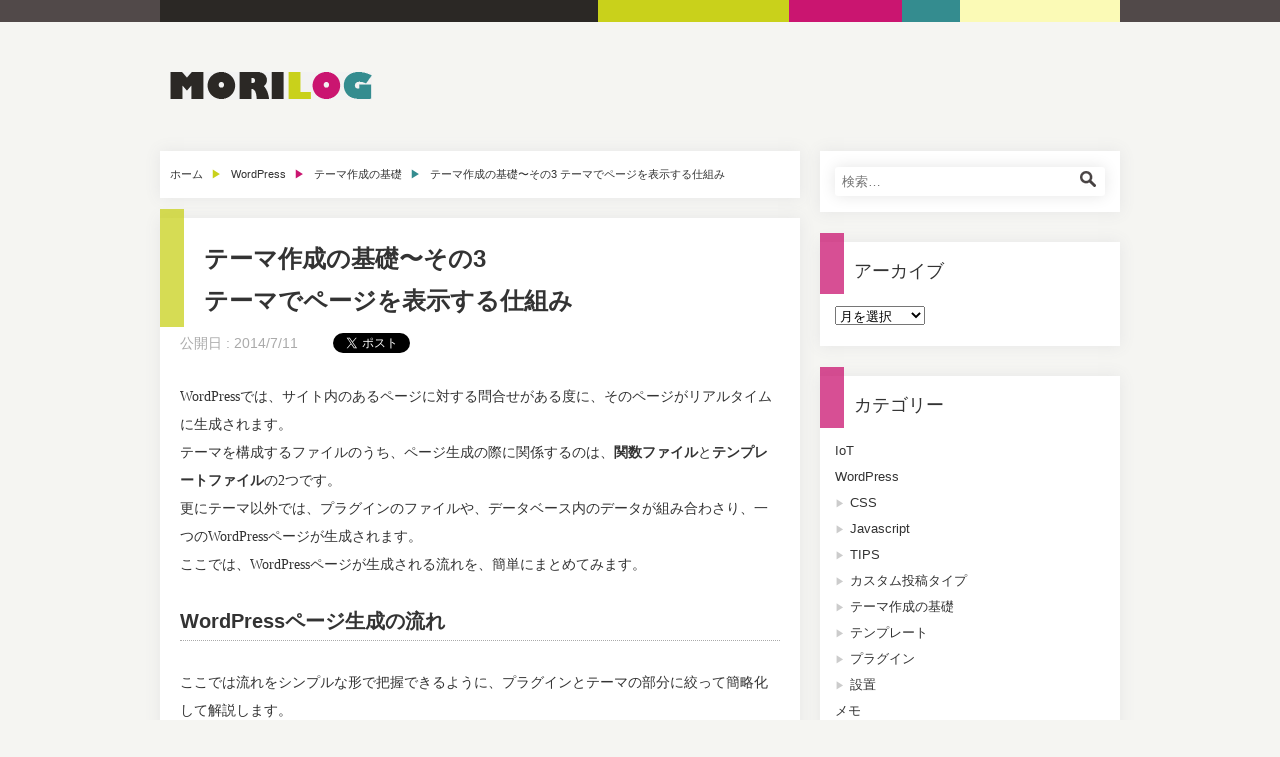

--- FILE ---
content_type: text/html; charset=UTF-8
request_url: https://morilog.com/wordpress/wp_theme_abc/wp_theme_function_and_template_file/
body_size: 36212
content:
<!DOCTYPE html>
<html lang="ja">
<head>

<meta charset="UTF-8" />
<meta name="google-site-verification" content="UanH5gQnruqQZHqNRDhmoexmSPfknnEgoBJfwsqROlo" />

<title>WordPress » テーマ作成の基礎〜その3 テーマでページを表示する仕組み | MORILOG</title>

<meta name="description" content="WordPressテーマ作成のTIPSなどを扱ったブログ" />
<meta name="keywords" content="" />

<meta property="og:locale" content="ja_JP" />
<meta property="og:title" content="WordPress » テーマ作成の基礎〜その3 テーマでページを表示する仕組み | MORILOG" />
<meta property="og:type" content="article" />
<meta property="og:description" content="WordPressテーマ作成のTIPSなどを扱ったブログ" />
<meta property="og:url" content="https://morilog.com/wordpress/wp_theme_abc/wp_theme_function_and_template_file/" />
<meta property="og:image" content="https://morilog.com/wp-content/themes/morilog/images/logo-ogp.png" />
<meta property="og:site_name" content="MORILOG" />

<link rel="author" href="https://profiles.google.com/110302624297290444397" />



<meta name='robots' content='max-image-preview:large' />
<link rel="alternate" type="application/rss+xml" title="MORILOG &raquo; テーマ作成の基礎〜その3 テーマでページを表示する仕組み のコメントのフィード" href="https://morilog.com/wordpress/wp_theme_abc/wp_theme_function_and_template_file/feed/" />
<link rel='stylesheet' id='crayon-css'  href='https://morilog.com/wp-content/plugins/crayon-syntax-highlighter/css/min/crayon.min.css?ver=_2.7.2_beta' type='text/css' media='all' />
<link rel='stylesheet' id='style-css'  href='https://morilog.com/wp-content/themes/morilog/style.css?ver=1.0.5' type='text/css' media='all' />
<link rel='stylesheet' id='wp-block-library-css'  href='https://morilog.com/wp-includes/css/dist/block-library/style.min.css?ver=5.8.12' type='text/css' media='all' />
<link rel='stylesheet' id='contact-form-7-css'  href='https://morilog.com/wp-content/plugins/contact-form-7/includes/css/styles.css?ver=5.5.6.1' type='text/css' media='all' />
<script type='text/javascript' src='https://morilog.com/wp-includes/js/jquery/jquery.min.js?ver=3.6.0' id='jquery-core-js'></script>
<script type='text/javascript' src='https://morilog.com/wp-includes/js/jquery/jquery-migrate.min.js?ver=3.3.2' id='jquery-migrate-js'></script>
<script type='text/javascript' id='quicktags-js-extra'>
/* <![CDATA[ */
var quicktagsL10n = {"closeAllOpenTags":"\u958b\u3044\u3066\u3044\u308b\u3059\u3079\u3066\u306e\u30bf\u30b0\u3092\u9589\u3058\u308b","closeTags":"\u30bf\u30b0\u3092\u9589\u3058\u308b","enterURL":"URL \u3092\u5165\u529b\u3057\u3066\u304f\u3060\u3055\u3044","enterImageURL":"\u753b\u50cf\u306e URL \u3092\u5165\u529b\u3057\u3066\u304f\u3060\u3055\u3044","enterImageDescription":"\u753b\u50cf\u306e\u8aac\u660e\u3092\u5165\u529b\u3057\u3066\u304f\u3060\u3055\u3044","textdirection":"\u30c6\u30ad\u30b9\u30c8\u8a18\u8ff0\u65b9\u5411","toggleTextdirection":"\u30c6\u30ad\u30b9\u30c8\u8a18\u8ff0\u65b9\u5411\u306e\u5207\u66ff","dfw":"\u96c6\u4e2d\u57f7\u7b46\u30e2\u30fc\u30c9","strong":"\u592a\u5b57","strongClose":"\u592a\u5b57\u30bf\u30b0\u3092\u9589\u3058\u308b","em":"\u30a4\u30bf\u30ea\u30c3\u30af","emClose":"\u30a4\u30bf\u30ea\u30c3\u30af\u30bf\u30b0\u3092\u9589\u3058\u308b","link":"\u30ea\u30f3\u30af\u3092\u633f\u5165","blockquote":"\u5f15\u7528","blockquoteClose":"\u5f15\u7528\u30bf\u30b0\u3092\u9589\u3058\u308b","del":"\u6253\u3061\u6d88\u3057\u7dda","delClose":"\u6253\u3061\u6d88\u3057\u7dda\u30bf\u30b0\u3092\u9589\u3058\u308b","ins":"\u633f\u5165\u3055\u308c\u305f\u30c6\u30ad\u30b9\u30c8","insClose":"\u633f\u5165\u30bf\u30b0\u3092\u9589\u3058\u308b","image":"\u753b\u50cf\u3092\u633f\u5165","ul":"\u756a\u53f7\u306a\u3057\u30ea\u30b9\u30c8","ulClose":"\u756a\u53f7\u306a\u3057\u30ea\u30b9\u30c8\u30bf\u30b0\u3092\u9589\u3058\u308b","ol":"\u756a\u53f7\u4ed8\u304d\u30ea\u30b9\u30c8","olClose":"\u756a\u53f7\u4ed8\u304d\u30ea\u30b9\u30c8\u30bf\u30b0\u3092\u9589\u3058\u308b","li":"\u30ea\u30b9\u30c8\u9805\u76ee","liClose":"\u30ea\u30b9\u30c8\u9805\u76ee\u30bf\u30b0\u3092\u9589\u3058\u308b","code":"\u30b3\u30fc\u30c9","codeClose":"\u30b3\u30fc\u30c9\u30bf\u30b0\u3092\u9589\u3058\u308b","more":"\u300c\u7d9a\u304d\u3092\u8aad\u3080\u300d\u30bf\u30b0\u3092\u633f\u5165"};
/* ]]> */
</script>
<script type='text/javascript' src='https://morilog.com/wp-includes/js/quicktags.min.js?ver=5.8.12' id='quicktags-js'></script>
<script type='text/javascript' id='crayon_js-js-extra'>
/* <![CDATA[ */
var CrayonSyntaxSettings = {"version":"_2.7.2_beta","is_admin":"0","ajaxurl":"https:\/\/morilog.com\/wp-admin\/admin-ajax.php","prefix":"crayon-","setting":"crayon-setting","selected":"crayon-setting-selected","changed":"crayon-setting-changed","special":"crayon-setting-special","orig_value":"data-orig-value","debug":""};
var CrayonSyntaxStrings = {"copy":"Press %s to Copy, %s to Paste","minimize":"Click To Expand Code"};
var CrayonTagEditorSettings = {"home_url":"https:\/\/morilog.com","css":"crayon-te","css_selected":"crayon-selected","code_css":"#crayon-code","url_css":"#crayon-url","url_info_css":"#crayon-te-url-info","lang_css":"#crayon-lang","title_css":"#crayon-title","mark_css":"#crayon-mark","range_css":"#crayon-range","inline_css":"crayon-inline","inline_hide_css":"crayon-hide-inline","inline_hide_only_css":"crayon-hide-inline-only","hl_css":"#crayon-highlight","switch_html":"#content-html","switch_tmce":"#content-tmce","tinymce_button_generic":".mce-btn","tinymce_button":"a.mce_crayon_tinymce,.mce-i-crayon_tinymce","tinymce_button_unique":"mce_crayon_tinymce","tinymce_highlight":"mce-active","submit_css":"#crayon-te-ok","cancel_css":"#crayon-te-cancel","content_css":"#crayon-te-content","dialog_title_css":"#crayon-te-title","submit_wrapper_css":"#crayon-te-submit-wrapper","data_value":"data-value","attr_sep":":","css_sep":"_","fallback_lang":"php","add_text":"Add Code","edit_text":"Edit Code","quicktag_text":"crayon","submit_add":"Add","submit_edit":"Save","bar":"#crayon-te-bar","bar_content":"#crayon-te-bar-content","extensions":{"scpt":"applescript","applescript":"applescript","swf":"as","fla":"as","cs":"c#","h":"c++","hh":"c++","hpp":"c++","hxx":"c++","h++":"c++","cc":"c++","cpp":"c++","cxx":"c++","c++":"c++","pas":"delphi","java":"java","class":"java","jar":"java","mel":"mel","ma":"mel","mv":"miva","mvc":"miva","mvt":"miva","m":"objc","mm":"objc","psc":"papyrus","pl":"perl","py":"python","pyw":"python","pyc":"python","pyo":"python","pyd":"python","rb":"ruby","rbx":"ruby","rhtml":"ruby","vbs":"vb","v":"verilog"}};
var CrayonSyntaxSettings = {"version":"_2.7.2_beta","is_admin":"0","ajaxurl":"https:\/\/morilog.com\/wp-admin\/admin-ajax.php","prefix":"crayon-","setting":"crayon-setting","selected":"crayon-setting-selected","changed":"crayon-setting-changed","special":"crayon-setting-special","orig_value":"data-orig-value","debug":""};
var CrayonSyntaxStrings = {"copy":"Press %s to Copy, %s to Paste","minimize":"Click To Expand Code"};
/* ]]> */
</script>
<script type='text/javascript' src='https://morilog.com/wp-content/plugins/crayon-syntax-highlighter/js/min/crayon.te.min.js?ver=_2.7.2_beta' id='crayon_js-js'></script>
<script type='text/javascript' src='https://morilog.com/wp-content/themes/morilog/js/site.js?ver=1.0.5' id='site-js'></script>
<script type='text/javascript' src='https://morilog.com/wp-content/themes/morilog/js/jquery.smoothScroll.js?ver=0.3.5' id='smoothScroll-js'></script>
<script type='text/javascript' src='https://morilog.com/wp-content/plugins/standard-widget-extensions/js/jquery.cookie.js?ver=5.8.12' id='jquery-cookie-js'></script>
<link rel="https://api.w.org/" href="https://morilog.com/wp-json/" /><link rel="alternate" type="application/json" href="https://morilog.com/wp-json/wp/v2/posts/813" /><link rel='shortlink' href='https://morilog.com/?p=813' />
<link rel="alternate" type="application/json+oembed" href="https://morilog.com/wp-json/oembed/1.0/embed?url=https%3A%2F%2Fmorilog.com%2Fwordpress%2Fwp_theme_abc%2Fwp_theme_function_and_template_file%2F" />
<link rel="alternate" type="text/xml+oembed" href="https://morilog.com/wp-json/oembed/1.0/embed?url=https%3A%2F%2Fmorilog.com%2Fwordpress%2Fwp_theme_abc%2Fwp_theme_function_and_template_file%2F&#038;format=xml" />
    <script type="text/javascript">
        function nxsPostToFav(obj){ obj.preventDefault;
            var k = obj.target.split("-"); var nt = k[0]; var ii = k[1];  var pid = k[2];
            var data = {  action:'nxs_snap_aj', nxsact: 'manPost', nt:nt, id: pid, nid: ii, et_load_builder_modules:1, _wpnonce: '080bacb539'};
            jQuery('#nxsFavNoticeCnt').html('<p> Posting... </p>'); jQuery('#nxsFavNotice').modal({ fadeDuration: 50 });
            jQuery.post('https://morilog.com/wp-admin/admin-ajax.php', data, function(response) { if (response=='') response = 'Message Posted';
                jQuery('#nxsFavNoticeCnt').html('<p> ' + response + '</p>' +'<input type="button"  onclick="jQuery.modal.close();" class="bClose" value="Close" />');
            });
        }
    </script>
<style type="text/css">
        .hm-swe-resize-message {
        height: 50%;
        width: 50%;
        margin: auto;
        position: absolute;
        top: 0; left: 0; bottom: 0; right: 0;
        z-index: 99999;

        color: white;
    }

    .hm-swe-modal-background {
        position: fixed;
        top: 0; left: 0; 	bottom: 0; right: 0;
        background: none repeat scroll 0% 0% rgba(0, 0, 0, 0.85);
        z-index: 99998;
        display: none;
    }
</style>
    <link rel='canonical' href='https://morilog.com/wordpress/wp_theme_abc/wp_theme_function_and_template_file/' />
		<style type="text/css" id="wp-custom-css">
			.mobile-theme #text-7 {
	display: none;
}

.mobile-theme .table-theme {
	word-break: break-all;
}

.grecaptcha-badge {
	visibility: hidden;
}		</style>
		<!-- ## NXS/OG ## --><!-- ## NXSOGTAGS ## --><!-- ## NXS/OG ## -->
</head>

<body class="post-template-default single single-post postid-813 single-format-standard">
	<div id="fb-root"></div>
	<script>(function(d, s, id) {
	  var js, fjs = d.getElementsByTagName(s)[0];
	  if (d.getElementById(id)) return;
	  js = d.createElement(s); js.id = id;
	  js.src = "//connect.facebook.net/ja_JP/all.js#xfbml=1&appId=360388557415960";
	  fjs.parentNode.insertBefore(js, fjs);
	}(document, 'script', 'facebook-jssdk'));</script>

	<header id="head">
		<div class="inner">
			<div class="col-left">
				<h1>
					<a href="https://morilog.com"><img src="https://morilog.com/wp-content/themes/morilog/images/logo.png?ver=1.0.5" alt="MORILOG" /></a>
				</h1>
			</div>
			<div class="col-right">
				<script async src="//pagead2.googlesyndication.com/pagead/js/adsbygoogle.js"></script>
				<!-- ヘッダー広告 -->
				<ins class="adsbygoogle"
				     style="display:inline-block;width:728px;height:90px"
				     data-ad-client="ca-pub-9366465902166733"
				     data-ad-slot="5800461609"></ins>
				<script>
				(adsbygoogle = window.adsbygoogle || []).push({});
				</script>
			</div>
		</div>
	</header>
	
	<div id="content">
		<div id="primary">

	<div class="pankuzu">
		<span itemscope itemtype="http://data-vocabulary.org/Breadcrumb" class="scope">
			<a href="https://morilog.com/" itemprop="url"><span itemprop="title">ホーム</span></a>
		</span>
									<span itemscope itemtype="http://data-vocabulary.org/Breadcrumb" class="scope">
					<span class="arrow">▶</span>
					<a href="https://morilog.com/wordpress/" itemprop="url"><span itemprop="title">WordPress</span></a>
				</span>
							<span itemscope itemtype="http://data-vocabulary.org/Breadcrumb" class="scope">
					<span class="arrow">▶</span>
					<a href="https://morilog.com/wordpress/wp_theme_abc/" itemprop="url"><span itemprop="title">テーマ作成の基礎</span></a>
				</span>
							<span itemscope itemtype="http://data-vocabulary.org/Breadcrumb" class="scope">
					<span class="arrow">▶</span>
					<a href="https://morilog.com/wordpress/wp_theme_abc/wp_theme_function_and_template_file/" itemprop="url"><span itemprop="title">テーマ作成の基礎〜その3 テーマでページを表示する仕組み</span></a>
				</span>
						</div>

			<article id="post-813" class="article post-813 post type-post status-publish format-standard category-wp_theme_abc" itemscope itemtype="http://schema.org/BlogPosting">
			<header>
				<h1 itemprop="headline">
					<a href="https://morilog.com/wordpress/wp_theme_abc/wp_theme_function_and_template_file/" itemprop="url">テーマ作成の基礎〜その3 <br />テーマでページを表示する仕組み</a>
				</h1>
							</header>
			
			<div class="post-info">
				<p class="date">
					公開日 : <time datetime="2014-7-11" itemprop="datePublished">2014/7/11</time>
				</p>
				
				<div class="social">
					<div class="fb">
	<div class="fb-like" data-href="https://morilog.com/wordpress/wp_theme_abc/wp_theme_function_and_template_file/" data-layout="button_count" data-action="like" data-show-faces="false" data-share="false"></div>
</div>

<div class="twitter">
	<a href="https://twitter.com/share" class="twitter-share-button" data-url="https://morilog.com/wordpress/wp_theme_abc/wp_theme_function_and_template_file/" data-count="none" data-lang="ja">ツイート</a>
	<script>!function(d,s,id){var js,fjs=d.getElementsByTagName(s)[0],p=/^http:/.test(d.location)?'http':'https';if(!d.getElementById(id)){js=d.createElement(s);js.id=id;js.src=p+'://platform.twitter.com/widgets.js';fjs.parentNode.insertBefore(js,fjs);}}(document, 'script', 'twitter-wjs');</script>
</div>
				</div>
			</div>
			
			<div class="post-content" itemprop="articleBody">
																	
				<p>WordPressでは、サイト内のあるページに対する問合せがある度に、そのページがリアルタイムに生成されます。<br />
テーマを構成するファイルのうち、ページ生成の際に関係するのは、<strong>関数ファイル</strong>と<strong>テンプレートファイル</strong>の2つです。<br />
更にテーマ以外では、プラグインのファイルや、データベース内のデータが組み合わさり、一つのWordPressページが生成されます。<br />
ここでは、WordPressページが生成される流れを、簡単にまとめてみます。<span id="more-813"></span></p>
<h2>WordPressページ生成の流れ</h2>
<p>ここでは流れをシンプルな形で把握できるように、プラグインとテーマの部分に絞って簡略化して解説します。</p>
<p>まずは、最も簡単な例として、テンプレートファイルが1つだけ（index.php）のテーマで説明します。</p>
<p><img loading="lazy" class="alignnone wp-image-814 size-full" src="https://morilog.com/wp-content/uploads/2014/07/3-1.gif" alt="3-1" width="600" height="196" /></p>
<p>サーバにページの問合せがあると、WordPressはまず、有効化されている<strong>プラグイン</strong>を全て読込みます。<br />
テーマよりも先にプラグインを読込む事で、テーマ内でプラグインの様々な機能にアクセスする事ができるのです。</p>
<p>プラグインの次に、テーマの<strong>関数ファイル</strong>を読込みします。<br />
もし、処理の実行が記述されていれば、即時に実行されます。<br />
多くの場合は、ここでは関数の定義だけをしておいて、後の適切なタイミングで呼出して、処理を実行できるようにしておきます。</p>
<p>ここまでは、どのページかは関係なく、毎回同じ処理が行われます。</p>
<p>次に、<strong>ページの初期化</strong>が行われます。<br />
ここで初めて、問合せのあったURLを解析して、どのページを表示するのか、どのデータを用いて、どのテンプレートファイルを使用するのかを振り分けます。</p>
<p>ページの初期化が完了し、ようやく<strong>テンプレートファイル</strong>が読込まれます。<br />
この例では、テンプレートファイルは1つだけなので、テンプレートファイル<em>index.php</em>が読込まれます。<br />
この<em>index.php</em>に記述されているHTMLおよびPHPが、実際に出力されるページになります。<br />
<em>index.php</em>内では、事前に読込まれているプラグインやテーマ関数ファイルで定義された関数なども使用して、ページを出力します。</p>
<p>以上が、WordPressページ生成の流れとなります。</p>
<h2>管理画面の表示</h2>
<p>管理画面（ダッシュボード）を表示する場合も、関数ファイルを読込むまでの流れは、上記の場合と同じです。</p>
<p><img loading="lazy" class="alignnone size-full wp-image-823" src="https://morilog.com/wp-content/uploads/2014/07/3.4.gif" alt="3.4" width="600" height="196" /></p>
<p>管理画面では、テンプレートファイルは使用しませんが、関数ファイルを読込む事で、テーマ独自のカスタマイズ設定が管理画面にも反映されます。</p>
<h2>複数のテンプレートファイルを持つテーマ</h2>
<p>続いては、複数のテンプレートファイルを持つテーマの例です。</p>
<p>WordPressは、ページ初期化の段階で、どのページを表示するのか（「個別投稿ページ」や「固定ページ」など）を判別し、それに従って使用するテンプレートファイルを決定します。</p>
<p>例えば、<em>http://my-site.com/about/</em>というURLへのアクセスであった場合、ページ初期化の際に「about」という固定ページへのアクセスだと判断します。<br />
前項の例の場合だと、テンプレートファイルは<em>index.php</em>しかなかったので、aboutページの表示にもindex.phpを使用しますが、次の例では<em>page.php</em>という固定ページ用のテンプレートファイルが用意されているので、<em>page.php</em>を使用してaboutページを表示します。</p>
<p><img loading="lazy" class="alignnone wp-image-815 size-full" src="https://morilog.com/wp-content/uploads/2014/07/3-2.gif" alt="3-2" width="600" height="296" /></p>
<p>どのようなページの場合に、どのテンプレートファイルを使用するかは、テンプレート階層という決まりに従っています。<br />
詳しくはWordPress Codexの記事をご覧ください。<br />
<a href="http://wpdocs.sourceforge.jp/Template_Hierarchy" target="_blank">テンプレート階層 &#8211; WordPress Codex 日本語版</a></p>
<h2>部分テンプレートファイルを持つテーマ</h2>
<p>複数のテンプレートファイルがある場合、それぞれのファイルで重複する箇所を、部分テンプレートファイルにする事ができます。</p>
<p><img loading="lazy" class="alignnone wp-image-816 size-full" src="https://morilog.com/wp-content/uploads/2014/07/3-3.gif" alt="3-3" width="600" height="256" /></p>
<p>この例では、テンプレートファイル<em>index.php</em>が、部分テンプレートファイル<em>header.php</em>と<em>footer.php</em>をインクルード（読込み）します。<br />
細かい話ですが、WordPressの部分テンプレートは、インクルード元のテンプレートとは変数のスコープが異なります。<br />
これについては次の章で詳しく説明します。部分テンプレートはメインのテンプレートからは独立したパーツだとイメージをしておけば良いかと思います。</p>
<p>次章は、関数ファイル（functions.php）について、詳しく掘り下げます。</p>
				
				 
			</div>
			
						
							<div class="post-trackback">
					<div class="post-trackback-url">
						<label for="post-trackback-url-text">TRACKBACK URL</label>
						<input type="text" name="post-trackback-url-text" id="post-trackback-url-text" value="https://morilog.com/wordpress/wp_theme_abc/wp_theme_function_and_template_file/trackback/" readonly="readonly" onfocus="this.select()">
					</div>
				</div>
						
						
		</article>
		
	

		</div><!-- #primary -->
		
		<div id="secondary">
			<ul id="sidebar">
				<li id="search-3" class="widget widget_search"><form role="search" method="get" class="search-form" action="https://morilog.com/">
				<label>
					<span class="screen-reader-text">サイト内検索</span>
					<input type="search" class="search-field" placeholder="検索&hellip;" value="" name="s" />
				</label>
				<input type="submit" class="search-submit" value="検索" />
			</form></li>
<li id="archives-3" class="widget widget_archive"><header><h1>アーカイブ</h1></header>		<label class="screen-reader-text" for="archives-dropdown-3">アーカイブ</label>
		<select id="archives-dropdown-3" name="archive-dropdown">
			
			<option value="">月を選択</option>
				<option value='https://morilog.com/2020/01/'> 2020年1月 </option>
	<option value='https://morilog.com/2015/06/'> 2015年6月 </option>
	<option value='https://morilog.com/2014/11/'> 2014年11月 </option>
	<option value='https://morilog.com/2014/09/'> 2014年9月 </option>
	<option value='https://morilog.com/2014/08/'> 2014年8月 </option>
	<option value='https://morilog.com/2014/07/'> 2014年7月 </option>
	<option value='https://morilog.com/2014/06/'> 2014年6月 </option>
	<option value='https://morilog.com/2014/04/'> 2014年4月 </option>
	<option value='https://morilog.com/2014/03/'> 2014年3月 </option>
	<option value='https://morilog.com/2014/02/'> 2014年2月 </option>
	<option value='https://morilog.com/2014/01/'> 2014年1月 </option>
	<option value='https://morilog.com/2013/12/'> 2013年12月 </option>

		</select>

<script type="text/javascript">
/* <![CDATA[ */
(function() {
	var dropdown = document.getElementById( "archives-dropdown-3" );
	function onSelectChange() {
		if ( dropdown.options[ dropdown.selectedIndex ].value !== '' ) {
			document.location.href = this.options[ this.selectedIndex ].value;
		}
	}
	dropdown.onchange = onSelectChange;
})();
/* ]]> */
</script>
			</li>
<li id="categories-3" class="widget widget_categories"><header><h1>カテゴリー</h1></header>
			<ul>
					<li class="cat-item cat-item-13"><a href="https://morilog.com/iot/">IoT</a>
</li>
	<li class="cat-item cat-item-4"><a href="https://morilog.com/wordpress/">WordPress</a>
<ul class='children'>
	<li class="cat-item cat-item-6"><a href="https://morilog.com/wordpress/css/">CSS</a>
</li>
	<li class="cat-item cat-item-7"><a href="https://morilog.com/wordpress/js/">Javascript</a>
</li>
	<li class="cat-item cat-item-8"><a href="https://morilog.com/wordpress/tips/">TIPS</a>
</li>
	<li class="cat-item cat-item-10"><a href="https://morilog.com/wordpress/post_type/">カスタム投稿タイプ</a>
</li>
	<li class="cat-item cat-item-12"><a href="https://morilog.com/wordpress/wp_theme_abc/">テーマ作成の基礎</a>
</li>
	<li class="cat-item cat-item-11"><a href="https://morilog.com/wordpress/template/">テンプレート</a>
</li>
	<li class="cat-item cat-item-9"><a href="https://morilog.com/wordpress/plugin/">プラグイン</a>
</li>
	<li class="cat-item cat-item-5"><a href="https://morilog.com/wordpress/setup/">設置</a>
</li>
</ul>
</li>
	<li class="cat-item cat-item-1"><a href="https://morilog.com/memo/">メモ</a>
</li>
			</ul>

			</li>
<li id="text-6" class="widget widget_text">			<div class="textwidget"><div style="line-height: 0;">
<script async src="//pagead2.googlesyndication.com/pagead/js/adsbygoogle.js"></script>
<!-- サイドバー1 -->
<ins class="adsbygoogle"
     style="display:inline-block;width:300px;height:250px"
     data-ad-client="ca-pub-9366465902166733"
     data-ad-slot="1785908400"></ins>
<script>
(adsbygoogle = window.adsbygoogle || []).push({});
</script>
</div></div>
		</li>
<li id="text-2" class="widget widget_text"><header><h1>このサイトについて</h1></header>			<div class="textwidget"><p>主にWordPressのTIPSを書いてます。</p>
<p>現在、記事を増やしながら推敲も繰り返しているため、記事の内容は書き換えられる場合があります。あらかじめご了承ください。</p>
<p>ご意見やご指摘はメッセージをいただけると、とても助かります。</p>
</div>
		</li>
<li id="text-3" class="widget widget_text"><header><h1>リンクについて</h1></header>			<div class="textwidget"><p>当サイトの各ページへのリンクはフリーです。<br />
記事の内容を引用する場合には、該当記事へのリンクをお願いします。</p>
</div>
		</li>
<li id="category_content-2" class="widget widget_category_content"><header><h1>カテゴリー: &nbsp;テーマ作成の基礎</h1></header><ul><li class="category-item"><a href="https://morilog.com/wordpress/wp_theme_abc/role_of_functions_php/" title="テーマ作成の基礎〜その4 <br />関数ファイルの役割">テーマ作成の基礎〜その4 <br />関数ファイルの役割</a></li><li class="category-current-item"><a href="https://morilog.com/wordpress/wp_theme_abc/wp_theme_function_and_template_file/" title="テーマ作成の基礎〜その3 <br />テーマでページを表示する仕組み">テーマ作成の基礎〜その3 <br />テーマでページを表示する仕組み</a></li><li class="category-item"><a href="https://morilog.com/wordpress/wp_theme_abc/wp_theme_contents/" title="テーマ作成の基礎〜その2 <br />テーマを構成するファイル">テーマ作成の基礎〜その2 <br />テーマを構成するファイル</a></li><li class="category-item"><a href="https://morilog.com/wordpress/wp_theme_abc/wp_theme_feature/" title="テーマ作成の基礎〜その1 <br />WordPressのカスタマイズとテーマの役割">テーマ作成の基礎〜その1 <br />WordPressのカスタマイズとテーマの役割</a></li></ul></li>

		<li id="recent-posts-3" class="widget widget_recent_entries">
		<header><h1>最近の投稿</h1></header>
		<ul>
											<li>
					<a href="https://morilog.com/iot/setting-ifttt-for-macos-ifttt-control/">macOS IFTTT Controlの使い方 〜 2. IFTTTの設定</a>
									</li>
											<li>
					<a href="https://morilog.com/iot/install-macos-ifttt-control/">macOS IFTTT Controlの使い方 〜 1. インストール方法</a>
									</li>
											<li>
					<a href="https://morilog.com/iot/control-mac-by-alexa/">AlexaでMacをコントロールする方法</a>
									</li>
											<li>
					<a href="https://morilog.com/memo/iphoto_to_photos_app/">Macの写真.appで表示されない写真の対処法</a>
									</li>
											<li>
					<a href="https://morilog.com/wordpress/post_type/custom_post_type_permalinks_plugin/">カスタム投稿タイプのパーマリンクを設定するプラグイン — Custom Post Type Permalinks</a>
									</li>
					</ul>

		</li>
<li id="dfrads-widget-2" class="widget dfrads"><div style="text-align:center;line-height:0"><iframe style="width:120px;height:240px;" marginwidth="0" marginheight="0" scrolling="no" frameborder="0" src="https://rcm-fe.amazon-adsystem.com/e/cm?ref=qf_sp_asin_til&t=morilog0d-22&m=amazon&o=9&p=8&l=as1&IS2=1&detail=1&asins=4774187062&linkId=77e2d49c5c7c5550d778f5c76fe0dbe6&bc1=FFFFFF<1=_blank&fc1=333333&lc1=0066C0&bg1=FFFFFF&f=ifr">
    </iframe>
<iframe style="width:120px;height:240px;" marginwidth="0" marginheight="0" scrolling="no" frameborder="0" src="https://rcm-fe.amazon-adsystem.com/e/cm?ref=qf_sp_asin_til&t=morilog0d-22&m=amazon&o=9&p=8&l=as1&IS2=1&detail=1&asins=4800712432&linkId=a639b9a4617e0df92175fa56264b2d83&bc1=ffffff<1=_blank&fc1=333333&lc1=0066c0&bg1=ffffff&f=ifr">
    </iframe></div></li>
			</ul>
		</div><!-- #secondary -->
	</div><!-- #content -->
	
	<footer id="foot">
		<div class="inner">
			<div id="form">
									<h1><img src="https://morilog.com/wp-content/themes/morilog/images/contact.png?ver=1.0.5" alt="Contact" /></h1>
					<p>記事の感想やご指摘など、メッセージをいただければ幸いです。</p>
					<div role="form" class="wpcf7" id="wpcf7-f562-o1" lang="ja" dir="ltr">
<div class="screen-reader-response"><p role="status" aria-live="polite" aria-atomic="true"></p> <ul></ul></div>
<form action="/wordpress/wp_theme_abc/wp_theme_function_and_template_file/#wpcf7-f562-o1" method="post" class="wpcf7-form init" novalidate="novalidate" data-status="init">
<div style="display: none;">
<input type="hidden" name="_wpcf7" value="562" />
<input type="hidden" name="_wpcf7_version" value="5.5.6.1" />
<input type="hidden" name="_wpcf7_locale" value="ja" />
<input type="hidden" name="_wpcf7_unit_tag" value="wpcf7-f562-o1" />
<input type="hidden" name="_wpcf7_container_post" value="0" />
<input type="hidden" name="_wpcf7_posted_data_hash" value="" />
<input type="hidden" name="_wpcf7_recaptcha_response" value="" />
</div>
<table>
<tr>
<th>お名前 :</th>
<td><span class="wpcf7-form-control-wrap your-name"><input type="text" name="your-name" value="" size="40" class="wpcf7-form-control wpcf7-text wpcf7-validates-as-required" aria-required="true" aria-invalid="false" /></span></td>
</tr>
<tr>
<th>メールアドレス :</th>
<td><span class="wpcf7-form-control-wrap your-email"><input type="email" name="your-email" value="" size="40" class="wpcf7-form-control wpcf7-text wpcf7-email wpcf7-validates-as-required wpcf7-validates-as-email" aria-required="true" aria-invalid="false" /></span></td>
</tr>
<tr>
<th>メッセージ :</th>
<td><span class="wpcf7-form-control-wrap your-message"><textarea name="your-message" cols="40" rows="10" class="wpcf7-form-control wpcf7-textarea wpcf7-validates-as-required" aria-required="true" aria-invalid="false"></textarea></span></td>
</tr>
<tr>
<th></th>
<td>
<p style="font-size: 11px; line-height: 1.4; margin-bottom: 8px">このサイトは reCAPTCHA で保護されています<br />
<a href="https://policies.google.com/privacy">プライバシー</a> - <a href="https://policies.google.com/terms">利用規約</a></p>
<p><span class="wpcf7-form-control-wrap acceptance-303"><span class="wpcf7-form-control wpcf7-acceptance"><span class="wpcf7-list-item"><input type="checkbox" name="acceptance-303" value="1" aria-invalid="false" /></span></span></span> このメッセージを送信する</td>
</tr>
<tr>
<th></th>
<td><input type="submit" value="送信" class="wpcf7-form-control has-spinner wpcf7-submit" /></td>
</tr>
</table>
<p style="display: none !important;" class="akismet-fields-container" data-prefix="_wpcf7_ak_"><label>&#916;<textarea name="_wpcf7_ak_hp_textarea" cols="45" rows="8" maxlength="100"></textarea></label><input type="hidden" id="ak_js_1" name="_wpcf7_ak_js" value="23"/><script>document.getElementById( "ak_js_1" ).setAttribute( "value", ( new Date() ).getTime() );</script></p><div class="wpcf7-response-output" aria-hidden="true"></div></form></div>							</div>
			
			<div id="profile">
								<h1><img src="https://morilog.com/wp-content/themes/morilog/images/aboutme.png?ver=1.0.5" alt="About me" /></h1>
				<div class="content">
					<img alt='アバター画像' src='https://morilog.com/wp-content/uploads/2013/12/morishita_avatar_1388038396-96x96.jpg' srcset='https://morilog.com/wp-content/uploads/2013/12/morishita_avatar_1388038396-192x192.jpg 2x' class='avatar avatar-96 photo' height='96' width='96' loading='lazy'/>					<div class="text">
						<h2>mori</h2>
						<p>コツコツとウェブ制作・開発の仕事をしてます。<br />
特にWordPressでのサイト制作やカスタマイズ案件などが中心です。<br />
小さなお仕事から、お気軽にご相談ください。</p>
						<a href="//plus.google.com/u/0/110302624297290444397?prsrc=3" rel="publisher" target="_top" style="text-decoration:none;"><img src="//ssl.gstatic.com/images/icons/gplus-32.png" alt="Google+" style="border:0;width:32px;height:32px;"/></a>
					</div>
				</div>
			</div>
		</div>
	</footer>
	
			<script>
			(function(i,s,o,g,r,a,m){i['GoogleAnalyticsObject']=r;i[r]=i[r]||function(){
			(i[r].q=i[r].q||[]).push(arguments)},i[r].l=1*new Date();a=s.createElement(o),
			m=s.getElementsByTagName(o)[0];a.async=1;a.src=g;m.parentNode.insertBefore(a,m)
			})(window,document,'script','//www.google-analytics.com/analytics.js','ga');
		
			ga('create', 'UA-50285846-1', 'morilog.com');
			ga('send', 'pageview');
		
		</script>
		
	<div style="display: none;" id="nxsFavNotice"><div id="nxsFavNoticeCnt">Posting....</div></div><link rel='stylesheet' id='modal-css'  href='https://morilog.com/wp-content/plugins/social-networks-auto-poster-facebook-twitter-g/js-css/jquery.modal.min.css?ver=4.3.23' type='text/css' media='all' />
<script type='text/javascript' src='https://morilog.com/wp-includes/js/dist/vendor/regenerator-runtime.min.js?ver=0.13.7' id='regenerator-runtime-js'></script>
<script type='text/javascript' src='https://morilog.com/wp-includes/js/dist/vendor/wp-polyfill.min.js?ver=3.15.0' id='wp-polyfill-js'></script>
<script type='text/javascript' id='contact-form-7-js-extra'>
/* <![CDATA[ */
var wpcf7 = {"api":{"root":"https:\/\/morilog.com\/wp-json\/","namespace":"contact-form-7\/v1"}};
/* ]]> */
</script>
<script type='text/javascript' src='https://morilog.com/wp-content/plugins/contact-form-7/includes/js/index.js?ver=5.5.6.1' id='contact-form-7-js'></script>
<script type='text/javascript' id='standard-widget-extensions-js-extra'>
/* <![CDATA[ */
var swe = {"buttonplusurl":"url(https:\/\/morilog.com\/wp-content\/plugins\/standard-widget-extensions\/images\/plus.gif)","buttonminusurl":"url(https:\/\/morilog.com\/wp-content\/plugins\/standard-widget-extensions\/images\/minus.gif)","maincol_id":"primary","sidebar_id":"secondary","widget_class":"widget","readable_js":"","heading_marker":"","scroll_stop":"1","accordion_widget":"","single_expansion":"","initially_collapsed":"1","heading_string":"h3","proportional_sidebar":"0","disable_iflt":"620","accordion_widget_areas":[""],"scroll_mode":"1","ignore_footer":"","custom_selectors":["#secondary .widget"],"slide_duration":"400","recalc_after":"5","recalc_count":"2","header_space":"0","enable_reload_me":"0","float_attr_check_mode":"","sidebar_id2":"","proportional_sidebar2":"0","disable_iflt2":"0","float_attr_check_mode2":"","msg_reload_me":"\u898b\u3084\u3059\u3044\u30ec\u30a4\u30a2\u30a6\u30c8\u3092\u4fdd\u3064\u305f\u3081\u306b\u30da\u30fc\u30b8\u3092\u518d\u30ed\u30fc\u30c9\u3057\u3066\u3044\u305f\u3060\u3051\u307e\u3059\u304b\uff1f","msg_reload":"\u518d\u30ed\u30fc\u30c9\u3059\u308b","msg_continue":"\u518d\u30ed\u30fc\u30c9\u305b\u305a\u306b\u7d9a\u884c"};
/* ]]> */
</script>
<script type='text/javascript' src='https://morilog.com/wp-content/plugins/standard-widget-extensions/js/standard-widget-extensions.min.js?ver=5.8.12' id='standard-widget-extensions-js'></script>
<script type='text/javascript' src='https://www.google.com/recaptcha/api.js?render=6LeoDrEZAAAAAIpD3yLE2fQiYiipn0hhYfVSm6kD&#038;ver=3.0' id='google-recaptcha-js'></script>
<script type='text/javascript' id='wpcf7-recaptcha-js-extra'>
/* <![CDATA[ */
var wpcf7_recaptcha = {"sitekey":"6LeoDrEZAAAAAIpD3yLE2fQiYiipn0hhYfVSm6kD","actions":{"homepage":"homepage","contactform":"contactform"}};
/* ]]> */
</script>
<script type='text/javascript' src='https://morilog.com/wp-content/plugins/contact-form-7/modules/recaptcha/index.js?ver=5.5.6.1' id='wpcf7-recaptcha-js'></script>
<script type='text/javascript' src='https://morilog.com/wp-includes/js/wp-embed.min.js?ver=5.8.12' id='wp-embed-js'></script>
<script type='text/javascript' src='https://morilog.com/wp-content/plugins/social-networks-auto-poster-facebook-twitter-g/js-css/jquery.modal.min.js?ver=4.3.23' id='modal-js'></script>
<script defer type='text/javascript' src='https://morilog.com/wp-content/plugins/akismet/_inc/akismet-frontend.js?ver=1763004200' id='akismet-frontend-js'></script>
</body>
</html>

--- FILE ---
content_type: text/html; charset=utf-8
request_url: https://www.google.com/recaptcha/api2/anchor?ar=1&k=6LeoDrEZAAAAAIpD3yLE2fQiYiipn0hhYfVSm6kD&co=aHR0cHM6Ly9tb3JpbG9nLmNvbTo0NDM.&hl=en&v=PoyoqOPhxBO7pBk68S4YbpHZ&size=invisible&anchor-ms=20000&execute-ms=30000&cb=4xqb56fgfu5
body_size: 48793
content:
<!DOCTYPE HTML><html dir="ltr" lang="en"><head><meta http-equiv="Content-Type" content="text/html; charset=UTF-8">
<meta http-equiv="X-UA-Compatible" content="IE=edge">
<title>reCAPTCHA</title>
<style type="text/css">
/* cyrillic-ext */
@font-face {
  font-family: 'Roboto';
  font-style: normal;
  font-weight: 400;
  font-stretch: 100%;
  src: url(//fonts.gstatic.com/s/roboto/v48/KFO7CnqEu92Fr1ME7kSn66aGLdTylUAMa3GUBHMdazTgWw.woff2) format('woff2');
  unicode-range: U+0460-052F, U+1C80-1C8A, U+20B4, U+2DE0-2DFF, U+A640-A69F, U+FE2E-FE2F;
}
/* cyrillic */
@font-face {
  font-family: 'Roboto';
  font-style: normal;
  font-weight: 400;
  font-stretch: 100%;
  src: url(//fonts.gstatic.com/s/roboto/v48/KFO7CnqEu92Fr1ME7kSn66aGLdTylUAMa3iUBHMdazTgWw.woff2) format('woff2');
  unicode-range: U+0301, U+0400-045F, U+0490-0491, U+04B0-04B1, U+2116;
}
/* greek-ext */
@font-face {
  font-family: 'Roboto';
  font-style: normal;
  font-weight: 400;
  font-stretch: 100%;
  src: url(//fonts.gstatic.com/s/roboto/v48/KFO7CnqEu92Fr1ME7kSn66aGLdTylUAMa3CUBHMdazTgWw.woff2) format('woff2');
  unicode-range: U+1F00-1FFF;
}
/* greek */
@font-face {
  font-family: 'Roboto';
  font-style: normal;
  font-weight: 400;
  font-stretch: 100%;
  src: url(//fonts.gstatic.com/s/roboto/v48/KFO7CnqEu92Fr1ME7kSn66aGLdTylUAMa3-UBHMdazTgWw.woff2) format('woff2');
  unicode-range: U+0370-0377, U+037A-037F, U+0384-038A, U+038C, U+038E-03A1, U+03A3-03FF;
}
/* math */
@font-face {
  font-family: 'Roboto';
  font-style: normal;
  font-weight: 400;
  font-stretch: 100%;
  src: url(//fonts.gstatic.com/s/roboto/v48/KFO7CnqEu92Fr1ME7kSn66aGLdTylUAMawCUBHMdazTgWw.woff2) format('woff2');
  unicode-range: U+0302-0303, U+0305, U+0307-0308, U+0310, U+0312, U+0315, U+031A, U+0326-0327, U+032C, U+032F-0330, U+0332-0333, U+0338, U+033A, U+0346, U+034D, U+0391-03A1, U+03A3-03A9, U+03B1-03C9, U+03D1, U+03D5-03D6, U+03F0-03F1, U+03F4-03F5, U+2016-2017, U+2034-2038, U+203C, U+2040, U+2043, U+2047, U+2050, U+2057, U+205F, U+2070-2071, U+2074-208E, U+2090-209C, U+20D0-20DC, U+20E1, U+20E5-20EF, U+2100-2112, U+2114-2115, U+2117-2121, U+2123-214F, U+2190, U+2192, U+2194-21AE, U+21B0-21E5, U+21F1-21F2, U+21F4-2211, U+2213-2214, U+2216-22FF, U+2308-230B, U+2310, U+2319, U+231C-2321, U+2336-237A, U+237C, U+2395, U+239B-23B7, U+23D0, U+23DC-23E1, U+2474-2475, U+25AF, U+25B3, U+25B7, U+25BD, U+25C1, U+25CA, U+25CC, U+25FB, U+266D-266F, U+27C0-27FF, U+2900-2AFF, U+2B0E-2B11, U+2B30-2B4C, U+2BFE, U+3030, U+FF5B, U+FF5D, U+1D400-1D7FF, U+1EE00-1EEFF;
}
/* symbols */
@font-face {
  font-family: 'Roboto';
  font-style: normal;
  font-weight: 400;
  font-stretch: 100%;
  src: url(//fonts.gstatic.com/s/roboto/v48/KFO7CnqEu92Fr1ME7kSn66aGLdTylUAMaxKUBHMdazTgWw.woff2) format('woff2');
  unicode-range: U+0001-000C, U+000E-001F, U+007F-009F, U+20DD-20E0, U+20E2-20E4, U+2150-218F, U+2190, U+2192, U+2194-2199, U+21AF, U+21E6-21F0, U+21F3, U+2218-2219, U+2299, U+22C4-22C6, U+2300-243F, U+2440-244A, U+2460-24FF, U+25A0-27BF, U+2800-28FF, U+2921-2922, U+2981, U+29BF, U+29EB, U+2B00-2BFF, U+4DC0-4DFF, U+FFF9-FFFB, U+10140-1018E, U+10190-1019C, U+101A0, U+101D0-101FD, U+102E0-102FB, U+10E60-10E7E, U+1D2C0-1D2D3, U+1D2E0-1D37F, U+1F000-1F0FF, U+1F100-1F1AD, U+1F1E6-1F1FF, U+1F30D-1F30F, U+1F315, U+1F31C, U+1F31E, U+1F320-1F32C, U+1F336, U+1F378, U+1F37D, U+1F382, U+1F393-1F39F, U+1F3A7-1F3A8, U+1F3AC-1F3AF, U+1F3C2, U+1F3C4-1F3C6, U+1F3CA-1F3CE, U+1F3D4-1F3E0, U+1F3ED, U+1F3F1-1F3F3, U+1F3F5-1F3F7, U+1F408, U+1F415, U+1F41F, U+1F426, U+1F43F, U+1F441-1F442, U+1F444, U+1F446-1F449, U+1F44C-1F44E, U+1F453, U+1F46A, U+1F47D, U+1F4A3, U+1F4B0, U+1F4B3, U+1F4B9, U+1F4BB, U+1F4BF, U+1F4C8-1F4CB, U+1F4D6, U+1F4DA, U+1F4DF, U+1F4E3-1F4E6, U+1F4EA-1F4ED, U+1F4F7, U+1F4F9-1F4FB, U+1F4FD-1F4FE, U+1F503, U+1F507-1F50B, U+1F50D, U+1F512-1F513, U+1F53E-1F54A, U+1F54F-1F5FA, U+1F610, U+1F650-1F67F, U+1F687, U+1F68D, U+1F691, U+1F694, U+1F698, U+1F6AD, U+1F6B2, U+1F6B9-1F6BA, U+1F6BC, U+1F6C6-1F6CF, U+1F6D3-1F6D7, U+1F6E0-1F6EA, U+1F6F0-1F6F3, U+1F6F7-1F6FC, U+1F700-1F7FF, U+1F800-1F80B, U+1F810-1F847, U+1F850-1F859, U+1F860-1F887, U+1F890-1F8AD, U+1F8B0-1F8BB, U+1F8C0-1F8C1, U+1F900-1F90B, U+1F93B, U+1F946, U+1F984, U+1F996, U+1F9E9, U+1FA00-1FA6F, U+1FA70-1FA7C, U+1FA80-1FA89, U+1FA8F-1FAC6, U+1FACE-1FADC, U+1FADF-1FAE9, U+1FAF0-1FAF8, U+1FB00-1FBFF;
}
/* vietnamese */
@font-face {
  font-family: 'Roboto';
  font-style: normal;
  font-weight: 400;
  font-stretch: 100%;
  src: url(//fonts.gstatic.com/s/roboto/v48/KFO7CnqEu92Fr1ME7kSn66aGLdTylUAMa3OUBHMdazTgWw.woff2) format('woff2');
  unicode-range: U+0102-0103, U+0110-0111, U+0128-0129, U+0168-0169, U+01A0-01A1, U+01AF-01B0, U+0300-0301, U+0303-0304, U+0308-0309, U+0323, U+0329, U+1EA0-1EF9, U+20AB;
}
/* latin-ext */
@font-face {
  font-family: 'Roboto';
  font-style: normal;
  font-weight: 400;
  font-stretch: 100%;
  src: url(//fonts.gstatic.com/s/roboto/v48/KFO7CnqEu92Fr1ME7kSn66aGLdTylUAMa3KUBHMdazTgWw.woff2) format('woff2');
  unicode-range: U+0100-02BA, U+02BD-02C5, U+02C7-02CC, U+02CE-02D7, U+02DD-02FF, U+0304, U+0308, U+0329, U+1D00-1DBF, U+1E00-1E9F, U+1EF2-1EFF, U+2020, U+20A0-20AB, U+20AD-20C0, U+2113, U+2C60-2C7F, U+A720-A7FF;
}
/* latin */
@font-face {
  font-family: 'Roboto';
  font-style: normal;
  font-weight: 400;
  font-stretch: 100%;
  src: url(//fonts.gstatic.com/s/roboto/v48/KFO7CnqEu92Fr1ME7kSn66aGLdTylUAMa3yUBHMdazQ.woff2) format('woff2');
  unicode-range: U+0000-00FF, U+0131, U+0152-0153, U+02BB-02BC, U+02C6, U+02DA, U+02DC, U+0304, U+0308, U+0329, U+2000-206F, U+20AC, U+2122, U+2191, U+2193, U+2212, U+2215, U+FEFF, U+FFFD;
}
/* cyrillic-ext */
@font-face {
  font-family: 'Roboto';
  font-style: normal;
  font-weight: 500;
  font-stretch: 100%;
  src: url(//fonts.gstatic.com/s/roboto/v48/KFO7CnqEu92Fr1ME7kSn66aGLdTylUAMa3GUBHMdazTgWw.woff2) format('woff2');
  unicode-range: U+0460-052F, U+1C80-1C8A, U+20B4, U+2DE0-2DFF, U+A640-A69F, U+FE2E-FE2F;
}
/* cyrillic */
@font-face {
  font-family: 'Roboto';
  font-style: normal;
  font-weight: 500;
  font-stretch: 100%;
  src: url(//fonts.gstatic.com/s/roboto/v48/KFO7CnqEu92Fr1ME7kSn66aGLdTylUAMa3iUBHMdazTgWw.woff2) format('woff2');
  unicode-range: U+0301, U+0400-045F, U+0490-0491, U+04B0-04B1, U+2116;
}
/* greek-ext */
@font-face {
  font-family: 'Roboto';
  font-style: normal;
  font-weight: 500;
  font-stretch: 100%;
  src: url(//fonts.gstatic.com/s/roboto/v48/KFO7CnqEu92Fr1ME7kSn66aGLdTylUAMa3CUBHMdazTgWw.woff2) format('woff2');
  unicode-range: U+1F00-1FFF;
}
/* greek */
@font-face {
  font-family: 'Roboto';
  font-style: normal;
  font-weight: 500;
  font-stretch: 100%;
  src: url(//fonts.gstatic.com/s/roboto/v48/KFO7CnqEu92Fr1ME7kSn66aGLdTylUAMa3-UBHMdazTgWw.woff2) format('woff2');
  unicode-range: U+0370-0377, U+037A-037F, U+0384-038A, U+038C, U+038E-03A1, U+03A3-03FF;
}
/* math */
@font-face {
  font-family: 'Roboto';
  font-style: normal;
  font-weight: 500;
  font-stretch: 100%;
  src: url(//fonts.gstatic.com/s/roboto/v48/KFO7CnqEu92Fr1ME7kSn66aGLdTylUAMawCUBHMdazTgWw.woff2) format('woff2');
  unicode-range: U+0302-0303, U+0305, U+0307-0308, U+0310, U+0312, U+0315, U+031A, U+0326-0327, U+032C, U+032F-0330, U+0332-0333, U+0338, U+033A, U+0346, U+034D, U+0391-03A1, U+03A3-03A9, U+03B1-03C9, U+03D1, U+03D5-03D6, U+03F0-03F1, U+03F4-03F5, U+2016-2017, U+2034-2038, U+203C, U+2040, U+2043, U+2047, U+2050, U+2057, U+205F, U+2070-2071, U+2074-208E, U+2090-209C, U+20D0-20DC, U+20E1, U+20E5-20EF, U+2100-2112, U+2114-2115, U+2117-2121, U+2123-214F, U+2190, U+2192, U+2194-21AE, U+21B0-21E5, U+21F1-21F2, U+21F4-2211, U+2213-2214, U+2216-22FF, U+2308-230B, U+2310, U+2319, U+231C-2321, U+2336-237A, U+237C, U+2395, U+239B-23B7, U+23D0, U+23DC-23E1, U+2474-2475, U+25AF, U+25B3, U+25B7, U+25BD, U+25C1, U+25CA, U+25CC, U+25FB, U+266D-266F, U+27C0-27FF, U+2900-2AFF, U+2B0E-2B11, U+2B30-2B4C, U+2BFE, U+3030, U+FF5B, U+FF5D, U+1D400-1D7FF, U+1EE00-1EEFF;
}
/* symbols */
@font-face {
  font-family: 'Roboto';
  font-style: normal;
  font-weight: 500;
  font-stretch: 100%;
  src: url(//fonts.gstatic.com/s/roboto/v48/KFO7CnqEu92Fr1ME7kSn66aGLdTylUAMaxKUBHMdazTgWw.woff2) format('woff2');
  unicode-range: U+0001-000C, U+000E-001F, U+007F-009F, U+20DD-20E0, U+20E2-20E4, U+2150-218F, U+2190, U+2192, U+2194-2199, U+21AF, U+21E6-21F0, U+21F3, U+2218-2219, U+2299, U+22C4-22C6, U+2300-243F, U+2440-244A, U+2460-24FF, U+25A0-27BF, U+2800-28FF, U+2921-2922, U+2981, U+29BF, U+29EB, U+2B00-2BFF, U+4DC0-4DFF, U+FFF9-FFFB, U+10140-1018E, U+10190-1019C, U+101A0, U+101D0-101FD, U+102E0-102FB, U+10E60-10E7E, U+1D2C0-1D2D3, U+1D2E0-1D37F, U+1F000-1F0FF, U+1F100-1F1AD, U+1F1E6-1F1FF, U+1F30D-1F30F, U+1F315, U+1F31C, U+1F31E, U+1F320-1F32C, U+1F336, U+1F378, U+1F37D, U+1F382, U+1F393-1F39F, U+1F3A7-1F3A8, U+1F3AC-1F3AF, U+1F3C2, U+1F3C4-1F3C6, U+1F3CA-1F3CE, U+1F3D4-1F3E0, U+1F3ED, U+1F3F1-1F3F3, U+1F3F5-1F3F7, U+1F408, U+1F415, U+1F41F, U+1F426, U+1F43F, U+1F441-1F442, U+1F444, U+1F446-1F449, U+1F44C-1F44E, U+1F453, U+1F46A, U+1F47D, U+1F4A3, U+1F4B0, U+1F4B3, U+1F4B9, U+1F4BB, U+1F4BF, U+1F4C8-1F4CB, U+1F4D6, U+1F4DA, U+1F4DF, U+1F4E3-1F4E6, U+1F4EA-1F4ED, U+1F4F7, U+1F4F9-1F4FB, U+1F4FD-1F4FE, U+1F503, U+1F507-1F50B, U+1F50D, U+1F512-1F513, U+1F53E-1F54A, U+1F54F-1F5FA, U+1F610, U+1F650-1F67F, U+1F687, U+1F68D, U+1F691, U+1F694, U+1F698, U+1F6AD, U+1F6B2, U+1F6B9-1F6BA, U+1F6BC, U+1F6C6-1F6CF, U+1F6D3-1F6D7, U+1F6E0-1F6EA, U+1F6F0-1F6F3, U+1F6F7-1F6FC, U+1F700-1F7FF, U+1F800-1F80B, U+1F810-1F847, U+1F850-1F859, U+1F860-1F887, U+1F890-1F8AD, U+1F8B0-1F8BB, U+1F8C0-1F8C1, U+1F900-1F90B, U+1F93B, U+1F946, U+1F984, U+1F996, U+1F9E9, U+1FA00-1FA6F, U+1FA70-1FA7C, U+1FA80-1FA89, U+1FA8F-1FAC6, U+1FACE-1FADC, U+1FADF-1FAE9, U+1FAF0-1FAF8, U+1FB00-1FBFF;
}
/* vietnamese */
@font-face {
  font-family: 'Roboto';
  font-style: normal;
  font-weight: 500;
  font-stretch: 100%;
  src: url(//fonts.gstatic.com/s/roboto/v48/KFO7CnqEu92Fr1ME7kSn66aGLdTylUAMa3OUBHMdazTgWw.woff2) format('woff2');
  unicode-range: U+0102-0103, U+0110-0111, U+0128-0129, U+0168-0169, U+01A0-01A1, U+01AF-01B0, U+0300-0301, U+0303-0304, U+0308-0309, U+0323, U+0329, U+1EA0-1EF9, U+20AB;
}
/* latin-ext */
@font-face {
  font-family: 'Roboto';
  font-style: normal;
  font-weight: 500;
  font-stretch: 100%;
  src: url(//fonts.gstatic.com/s/roboto/v48/KFO7CnqEu92Fr1ME7kSn66aGLdTylUAMa3KUBHMdazTgWw.woff2) format('woff2');
  unicode-range: U+0100-02BA, U+02BD-02C5, U+02C7-02CC, U+02CE-02D7, U+02DD-02FF, U+0304, U+0308, U+0329, U+1D00-1DBF, U+1E00-1E9F, U+1EF2-1EFF, U+2020, U+20A0-20AB, U+20AD-20C0, U+2113, U+2C60-2C7F, U+A720-A7FF;
}
/* latin */
@font-face {
  font-family: 'Roboto';
  font-style: normal;
  font-weight: 500;
  font-stretch: 100%;
  src: url(//fonts.gstatic.com/s/roboto/v48/KFO7CnqEu92Fr1ME7kSn66aGLdTylUAMa3yUBHMdazQ.woff2) format('woff2');
  unicode-range: U+0000-00FF, U+0131, U+0152-0153, U+02BB-02BC, U+02C6, U+02DA, U+02DC, U+0304, U+0308, U+0329, U+2000-206F, U+20AC, U+2122, U+2191, U+2193, U+2212, U+2215, U+FEFF, U+FFFD;
}
/* cyrillic-ext */
@font-face {
  font-family: 'Roboto';
  font-style: normal;
  font-weight: 900;
  font-stretch: 100%;
  src: url(//fonts.gstatic.com/s/roboto/v48/KFO7CnqEu92Fr1ME7kSn66aGLdTylUAMa3GUBHMdazTgWw.woff2) format('woff2');
  unicode-range: U+0460-052F, U+1C80-1C8A, U+20B4, U+2DE0-2DFF, U+A640-A69F, U+FE2E-FE2F;
}
/* cyrillic */
@font-face {
  font-family: 'Roboto';
  font-style: normal;
  font-weight: 900;
  font-stretch: 100%;
  src: url(//fonts.gstatic.com/s/roboto/v48/KFO7CnqEu92Fr1ME7kSn66aGLdTylUAMa3iUBHMdazTgWw.woff2) format('woff2');
  unicode-range: U+0301, U+0400-045F, U+0490-0491, U+04B0-04B1, U+2116;
}
/* greek-ext */
@font-face {
  font-family: 'Roboto';
  font-style: normal;
  font-weight: 900;
  font-stretch: 100%;
  src: url(//fonts.gstatic.com/s/roboto/v48/KFO7CnqEu92Fr1ME7kSn66aGLdTylUAMa3CUBHMdazTgWw.woff2) format('woff2');
  unicode-range: U+1F00-1FFF;
}
/* greek */
@font-face {
  font-family: 'Roboto';
  font-style: normal;
  font-weight: 900;
  font-stretch: 100%;
  src: url(//fonts.gstatic.com/s/roboto/v48/KFO7CnqEu92Fr1ME7kSn66aGLdTylUAMa3-UBHMdazTgWw.woff2) format('woff2');
  unicode-range: U+0370-0377, U+037A-037F, U+0384-038A, U+038C, U+038E-03A1, U+03A3-03FF;
}
/* math */
@font-face {
  font-family: 'Roboto';
  font-style: normal;
  font-weight: 900;
  font-stretch: 100%;
  src: url(//fonts.gstatic.com/s/roboto/v48/KFO7CnqEu92Fr1ME7kSn66aGLdTylUAMawCUBHMdazTgWw.woff2) format('woff2');
  unicode-range: U+0302-0303, U+0305, U+0307-0308, U+0310, U+0312, U+0315, U+031A, U+0326-0327, U+032C, U+032F-0330, U+0332-0333, U+0338, U+033A, U+0346, U+034D, U+0391-03A1, U+03A3-03A9, U+03B1-03C9, U+03D1, U+03D5-03D6, U+03F0-03F1, U+03F4-03F5, U+2016-2017, U+2034-2038, U+203C, U+2040, U+2043, U+2047, U+2050, U+2057, U+205F, U+2070-2071, U+2074-208E, U+2090-209C, U+20D0-20DC, U+20E1, U+20E5-20EF, U+2100-2112, U+2114-2115, U+2117-2121, U+2123-214F, U+2190, U+2192, U+2194-21AE, U+21B0-21E5, U+21F1-21F2, U+21F4-2211, U+2213-2214, U+2216-22FF, U+2308-230B, U+2310, U+2319, U+231C-2321, U+2336-237A, U+237C, U+2395, U+239B-23B7, U+23D0, U+23DC-23E1, U+2474-2475, U+25AF, U+25B3, U+25B7, U+25BD, U+25C1, U+25CA, U+25CC, U+25FB, U+266D-266F, U+27C0-27FF, U+2900-2AFF, U+2B0E-2B11, U+2B30-2B4C, U+2BFE, U+3030, U+FF5B, U+FF5D, U+1D400-1D7FF, U+1EE00-1EEFF;
}
/* symbols */
@font-face {
  font-family: 'Roboto';
  font-style: normal;
  font-weight: 900;
  font-stretch: 100%;
  src: url(//fonts.gstatic.com/s/roboto/v48/KFO7CnqEu92Fr1ME7kSn66aGLdTylUAMaxKUBHMdazTgWw.woff2) format('woff2');
  unicode-range: U+0001-000C, U+000E-001F, U+007F-009F, U+20DD-20E0, U+20E2-20E4, U+2150-218F, U+2190, U+2192, U+2194-2199, U+21AF, U+21E6-21F0, U+21F3, U+2218-2219, U+2299, U+22C4-22C6, U+2300-243F, U+2440-244A, U+2460-24FF, U+25A0-27BF, U+2800-28FF, U+2921-2922, U+2981, U+29BF, U+29EB, U+2B00-2BFF, U+4DC0-4DFF, U+FFF9-FFFB, U+10140-1018E, U+10190-1019C, U+101A0, U+101D0-101FD, U+102E0-102FB, U+10E60-10E7E, U+1D2C0-1D2D3, U+1D2E0-1D37F, U+1F000-1F0FF, U+1F100-1F1AD, U+1F1E6-1F1FF, U+1F30D-1F30F, U+1F315, U+1F31C, U+1F31E, U+1F320-1F32C, U+1F336, U+1F378, U+1F37D, U+1F382, U+1F393-1F39F, U+1F3A7-1F3A8, U+1F3AC-1F3AF, U+1F3C2, U+1F3C4-1F3C6, U+1F3CA-1F3CE, U+1F3D4-1F3E0, U+1F3ED, U+1F3F1-1F3F3, U+1F3F5-1F3F7, U+1F408, U+1F415, U+1F41F, U+1F426, U+1F43F, U+1F441-1F442, U+1F444, U+1F446-1F449, U+1F44C-1F44E, U+1F453, U+1F46A, U+1F47D, U+1F4A3, U+1F4B0, U+1F4B3, U+1F4B9, U+1F4BB, U+1F4BF, U+1F4C8-1F4CB, U+1F4D6, U+1F4DA, U+1F4DF, U+1F4E3-1F4E6, U+1F4EA-1F4ED, U+1F4F7, U+1F4F9-1F4FB, U+1F4FD-1F4FE, U+1F503, U+1F507-1F50B, U+1F50D, U+1F512-1F513, U+1F53E-1F54A, U+1F54F-1F5FA, U+1F610, U+1F650-1F67F, U+1F687, U+1F68D, U+1F691, U+1F694, U+1F698, U+1F6AD, U+1F6B2, U+1F6B9-1F6BA, U+1F6BC, U+1F6C6-1F6CF, U+1F6D3-1F6D7, U+1F6E0-1F6EA, U+1F6F0-1F6F3, U+1F6F7-1F6FC, U+1F700-1F7FF, U+1F800-1F80B, U+1F810-1F847, U+1F850-1F859, U+1F860-1F887, U+1F890-1F8AD, U+1F8B0-1F8BB, U+1F8C0-1F8C1, U+1F900-1F90B, U+1F93B, U+1F946, U+1F984, U+1F996, U+1F9E9, U+1FA00-1FA6F, U+1FA70-1FA7C, U+1FA80-1FA89, U+1FA8F-1FAC6, U+1FACE-1FADC, U+1FADF-1FAE9, U+1FAF0-1FAF8, U+1FB00-1FBFF;
}
/* vietnamese */
@font-face {
  font-family: 'Roboto';
  font-style: normal;
  font-weight: 900;
  font-stretch: 100%;
  src: url(//fonts.gstatic.com/s/roboto/v48/KFO7CnqEu92Fr1ME7kSn66aGLdTylUAMa3OUBHMdazTgWw.woff2) format('woff2');
  unicode-range: U+0102-0103, U+0110-0111, U+0128-0129, U+0168-0169, U+01A0-01A1, U+01AF-01B0, U+0300-0301, U+0303-0304, U+0308-0309, U+0323, U+0329, U+1EA0-1EF9, U+20AB;
}
/* latin-ext */
@font-face {
  font-family: 'Roboto';
  font-style: normal;
  font-weight: 900;
  font-stretch: 100%;
  src: url(//fonts.gstatic.com/s/roboto/v48/KFO7CnqEu92Fr1ME7kSn66aGLdTylUAMa3KUBHMdazTgWw.woff2) format('woff2');
  unicode-range: U+0100-02BA, U+02BD-02C5, U+02C7-02CC, U+02CE-02D7, U+02DD-02FF, U+0304, U+0308, U+0329, U+1D00-1DBF, U+1E00-1E9F, U+1EF2-1EFF, U+2020, U+20A0-20AB, U+20AD-20C0, U+2113, U+2C60-2C7F, U+A720-A7FF;
}
/* latin */
@font-face {
  font-family: 'Roboto';
  font-style: normal;
  font-weight: 900;
  font-stretch: 100%;
  src: url(//fonts.gstatic.com/s/roboto/v48/KFO7CnqEu92Fr1ME7kSn66aGLdTylUAMa3yUBHMdazQ.woff2) format('woff2');
  unicode-range: U+0000-00FF, U+0131, U+0152-0153, U+02BB-02BC, U+02C6, U+02DA, U+02DC, U+0304, U+0308, U+0329, U+2000-206F, U+20AC, U+2122, U+2191, U+2193, U+2212, U+2215, U+FEFF, U+FFFD;
}

</style>
<link rel="stylesheet" type="text/css" href="https://www.gstatic.com/recaptcha/releases/PoyoqOPhxBO7pBk68S4YbpHZ/styles__ltr.css">
<script nonce="JfhRzJ3TDy3ui4GK3fk5Tg" type="text/javascript">window['__recaptcha_api'] = 'https://www.google.com/recaptcha/api2/';</script>
<script type="text/javascript" src="https://www.gstatic.com/recaptcha/releases/PoyoqOPhxBO7pBk68S4YbpHZ/recaptcha__en.js" nonce="JfhRzJ3TDy3ui4GK3fk5Tg">
      
    </script></head>
<body><div id="rc-anchor-alert" class="rc-anchor-alert"></div>
<input type="hidden" id="recaptcha-token" value="[base64]">
<script type="text/javascript" nonce="JfhRzJ3TDy3ui4GK3fk5Tg">
      recaptcha.anchor.Main.init("[\x22ainput\x22,[\x22bgdata\x22,\x22\x22,\[base64]/[base64]/[base64]/[base64]/[base64]/UltsKytdPUU6KEU8MjA0OD9SW2wrK109RT4+NnwxOTI6KChFJjY0NTEyKT09NTUyOTYmJk0rMTxjLmxlbmd0aCYmKGMuY2hhckNvZGVBdChNKzEpJjY0NTEyKT09NTYzMjA/[base64]/[base64]/[base64]/[base64]/[base64]/[base64]/[base64]\x22,\[base64]\\u003d\\u003d\x22,\x22SMK2w5TDs1tIw6J1aMOpw4EMGMKGNiB4w44GasORAAgJw4UXw7hjwotlczJ9KAbDqcOxTBzChRg8w7nDhcK3w7/Dq07Dlk3CmcK3w48ew53DjFpQHMOvw7sgw4bCmzfDugTDhsOXw4DCmRvCmcOnwoPDrUvDs8O5wr/[base64]/[base64]/wojDvV0rM0vDhF7DiMKkw5XDpjwow6vChsOUNsO0MEstw4DCkG0NwrByQMOjwr7CsH3CgsKAwoNPFcO2w5HCljnDlzLDiMK6AzRpwqETK2d5VsKAwr0TDT7CkMOrwr4mw4DDoMKWKh8wwpx/wovDscKCbgJXXMKXMH5OwrgfwovDo00rFcKww74YLFVBCHpSIksYw4EhbcOXC8OqTQnCmMOIeEHDv0LCrcKCX8OOJ0IxeMOsw79GfsOFeznDncOVBcKHw4NewrUjGnfDi8OmUsKyQ2TCp8Kvw68Cw5MEw6jCssO/w71JX104fMKDw7cXDsOfwoEZwo5/[base64]/wq0rwoTCpRkzwocdWnnDilsOw705E1zCu8OVezBeIkXDrsOfei/[base64]/[base64]/DpSNwSMKQw4vDknNdw6JSBQvDv8KvUWBiYVgKw5TCtsONfkDDrgF2wqMAw4bCk8OEWsOSL8KUw4FLw6hMa8OjwrrCtcK9UgLClA/CtSM0wqTCsThJC8KbaT1yE0dRw5XDv8KmemxeUkzDtsKjw58Ow7bChMOoIsOPeMKrwpfDkV9raEHDl3pPwqgcw53DksOjSzd/wpHDh0lhwrnCmcOgFMOyXsKERRxow7PDiWnColnCumdNWMKww51JeDcMwoRTYgrCjQ0IfMK5wqzCrAdiw4zCnmbCpMOGwrjDpBbDvcKsYsORw7bCuHHDk8OVwpTDjFHCvCB9wos+woNLE1vCpcKjwr3DucOrW8OPHyjCssORWjwTw4IOHQXDgS/Dgl81Q8K5NF7DpHTChcKmwqvDhcKxV2AVwqLDkcKJwqYvw4wYw5vDiDrClcKMw4RDw4tLw5JGwrNYBcKfFmHDk8O6woHDmMOIFsKSw5bDmUM0dMOedXnDiW9GcsKjHsOLw5N2fFZ/wqc5wqDCkcOMfVPDmcK0DcORLsOsw7HChQFRV8KZwqVEKF/CkiDCmgjDu8KzwpV0L0TCgMKMwpnDnDp/UMOyw7nDtMKbblDDp8OkwpgAMnZVw6syw6/Dr8OtH8Ojw7rCpMKEw781w6NDwpYuw4TDq8K4Y8OcQGLClcKydEILI1DClQJRQQzChsKmUsO/woodw7Few7ZLw6HCgMK/woNAw57CiMKqw7Zmw4fDjcOywq4LAcOiGsOIQsOPOVh4JwvCoMOVAcKCwo3DvsK7w6PChnEUwqbCkV49HXPClCrDuH7CtMO9WjjCtcK5PCckw5PCpsKHwohpf8Kqw7ICw5UqwpsaLxByXcKkwp5HwqLCr3nDncK4KCLChB/[base64]/DlcO6ZQFUw43CoHXDr0XCrhTCucKVSA9CPsOJasOGw656w5TCjVjCi8OKw7TCv8KVw7lTZS5qYMOKVAXCscOmCQArw7k9wonDo8OZw4fClcOywrPCmm5Xw4HCv8K7wpJ6wpnDqBZrwpnCvcKvwpNhwrMbUsKMDcOFwrLDkWJKHjVxwrPCgcKzwr/[base64]/Do8KPwrfDv34jRsKWwqHDh3vDp8KDw4kIwoJywpTCi8Oew7zCiz5dw61iw4V+w4TCvy/ChXxcXWBaFcOUwoYJWMO7w5/[base64]/wpLDmgHDm0cbUVbDojdvB8KLwqzDkDHDl8O+FQDCmgNMOWRQVMKGbmfCvMK/wr5mwoM6w4wNBcKowpXCs8OgwrjDll3Cn0kRHcKmNsOvGXHCh8OzWiclRMOsXSd/LjXDksOtwqjDvH/Dm8KKw7ESwoQZwrAmwqk1UlDCtcORJMK6T8OGBMKiYsKgwqUYw6B3XR9aY2I4wofDjWzDqkpEwr3Ci8OUPSQLFQbDvsKJNw57P8KRBRfCjMKvPSoDw6Vpwp7CucOmVk3CmRTDo8KdwqbCrMKmOTHCo3TDrEnCtMOSNnHDsBMkCjbCtiEZw47DpcOoRgjDqyY/w7jCgcKfw57Dl8K6ZWVjeQ8PXcKAwrNOJsO0HH1Gw7I5wpnCqjLDnMOMw7w3R35hwqt9w7Jpw4TDpTvCu8Oyw4cEwpckwqPDkXBFZ2HDgxzDpHJBZVY8TcOxw71aCsOXw6XClcOsKsKlwpbCh8ObSkp/QXTDqcO7w6s7XzTDh1gsGiopGMOwMH/CvsKKwqlDZxNGMBbDjsKuH8OYIcKMwpDCjcO5AEjCh2nDnQJww53DocO0Rk/[base64]/DrRdDYcOww6pXKRx8fEt1Y0BnME/Cv1TClMKGCi/DqC7DhhnCsSrDuRLDpDLDsGnDrsOqNMOGKnLDrcKZRVcJRBwGeTPDhnAxTS9kacKFworDqsOMZ8KRfMOlGMKyUhQnfkl7w6bChcOMJEN4w7zDlljCvMOOw7vDuFzCkH8Yw45lwpQ/D8KJwrTDnF4FwqHDskDDhcKkBsOgw64hPMK7fix/BsKKwrRlwrnDqQ3DgMORw7HDpMK1woZAw4/CsnzDkMKcasKbwo7CiMKLw4fCjjTCsn90ck/CrCwmw7QOwqLCjhvDq8KSw7LDiRAaNcKpw67DrsKlKMO1wokgw4nDucOvw7vDisO8woPDvsObEjE+WHgrwq10bMOGJcKLCxZ4A2JSwoXDisKNwoB9wqrDrww2woFcwoHCnTLClC07wpfDiyzCjsKnfAJveDLCvMKzdMOZwrkIa8K4woDDrjbCncKTPMKeLWTDsVQdwq/[base64]/DusOGMsKGw5vCtjbClnwiSlTDpsKvLGhUw5bCvTLCvcKMwpkvbjHDgcOqA2LCsMOgNXU5a8K0cMO4w55obnrDkcOXw4jDlSjCtMO1QsKKTMKMYsKvJy1+VcKrwpDCrF0xwq1LHFLDg0nDk2/Cg8KpPxI/[base64]/w6NASMOewo4NCkXDjiUkwqhhwq03el9qw6HDrcKIAkLDryfCqsKuZsK/G8KNLQZjLsKEw43CuMKJwpJoRcKFwqlBChRHfT3CicKAwqtiwqRrMsK1wrZBCEcFJwfDuDJqwo3CnMOBw5rChX9/wqAwdDTCrsKCIGlnwrTCr8OccidQbEfDu8OdwoMJw6rDssKKUHsBw4RPUsOyC8KbQQHDsHAQw6tEw7XDp8K9GsOlWQUKwqnCrmd1wqHDpcO/wrHDumYzPwbCj8Krw60+D2wUZcKPFCJqw4dwwrIWXlfDvcKnAsO/wpVWw6pUwqJlw5dLwqFzw6jCp07CmWQ8O8KQCwNrVsOCN8O7Ig/CgW5RL3cHYQoqKsK7wpNxw4pawp/DncOMe8KqPsKjw77Cu8KaamzCkcOcwrjDlkR5wqJ0w6zCncKGHsKWVcOULwBIwrtObsK6CW0Gw6/[base64]/Cg8KQCStGw7Yvw4XDq159LFPClDBeQ8OoLcORw7zDosODwrPCqxnCj3rCinBaw5vCpAfCjcOpwqXDsh/DqcKcwqNcwqRTw6dQwrdobALDrxHDmXRgw4fDgXwBIMOgwoEWwqhLMMOZw4rCjMOAAcKZwpbDsE7CkhTDh3XDusKhcmY4wr9rGnRbwrPCoSk1CFjCm8KNFcOUCGXDscKCF8OWUsKlbXvDlxPCmcOQYn4DZsOrTcKRwoHDsmbCo1Ycwq/DucKDc8Omw5jCmljDiMO9wrvDrsKdK8OYwoDDlyFgw61CI8KRw4nDrz1Ge2nDvilmw53CpsKsWMOFw5PDscKQO8O+w5hoVsOJQMK0PMKpNn0hwrFBwoJ8wpZ8wp/[base64]/Ct8KpYS0Bw6MMVsOLT8Oiw5/DlsKdZh9bwpoRw7wtCsODw4o0KMKnw5x8acKBwrMZZ8OKw58uBMK3OsO8B8KjNcO2dMOrYwrCtMKtwr5uwr/DozvCgWDCmsO9wpAXeHQsLELCuMOJwo7DkBrCi8K2ZsK4PSYCSMKqwrZQAsObwo0ETMOZwrBtdMOdPMOQw6IrP8OKAcO6wofCl1Mow5YGSV7DuEPDi8KEwpXDj2VBGGvDjMKkw4R+w5LDj8OswqvCuXnCmUhvGhp/I8OiwrUuOMOww5fCjcKgQsKYEcKAwoobwoDDg3bCq8KsJiplCyDDnsKGJcO/[base64]/worDrRg2wr5HY8OndsKHwoDCucKBwobCsUsiwo9hw7jCvcOkwqfCrmjCmcOpB8KLwpPCoi4Qf0wyCDDCicKtwrRgw4FZw7AKMsKYJMOywq7DpBfCv14Kw653KHvDgMKSwqYffR9RfsOWwr8VJMO7ZBY+w5wMwo4iAx3CvcKSw6PCr8Oaal90w4/DnMOdwpnDoArDoU/[base64]/DpMOAw4/DmcOzw77CvX4zbsK7wr0rZwQhwr/DlxzDgcOpw5DDsMOPUsOWwr7CkMKfwofCjSxPwq8JKMO6wod4wqZDw7vDvsOdBVTCqXrCmjZawrBNCsOpwrfDpsK/YcOHw5jCnsKDw7R1TQnClcK6w4jCrsOfSgbDlWN3w5XDkA9/wo/[base64]/w7xMw69fwo/DkQUMV8K6PUxpwpXCusOJwrRCw4dYw7TDg2A3QMKHKMONbnEsXCxyGkNmbVXClgXCuSjCqsKEwrUBw4DDkcOzcHwYbwsZwpl/DMK8wqrDpsOUwoltW8Kow5MudMOswqMOeMOfE27CosKFRSfCuMOXb0EoNcO+w6FMUipyM17Cp8OkTUoHBATCs3cyw6XChwN/wofCpTLCnD1ew6rDkcOZdD7CscOSRMK8w6p8W8Oowpt4w6hHw4DCn8O3wo87OxnDn8OEL3YVwpHCkBpLPMOBMiLDgmkfQE/DtsKlTF7CjsKew4MMwrTCnsK4d8OBdA3ChsKRG3J0M1ouWcKOGl0Jw6pSLsO6w53Cj31MITHCsyrChjIDVsKMwo1IfEY9MB7Ch8KdwqkeJMKAUsOWRgBhw6ZXwrHCmR/DpMK4w7rDmMKEw6HDnms9wrDCtBAtwrnDgMO0HsKowo3DoMKFJRDCsMOeFcKNd8KLw55cD8OURHjDqMK+JzTDq8OUwo/DtsKFasK2wozClAPClsOLfsKbwpcVBRvDt8OGGMOJwohFw5A6w7MpT8Kuf0ErwoxOw5tbTcKkw6/ClUpecsOqTCNIwpvDs8OiwpQHw54Vw4kfwpLDl8KGYcO/LsO9woIywoHCt2TCu8OxOH1/bMOQCMKaC1UMd2jCgsOcfMO8w6ozG8K2wo5IwqB4wqRCXsKQwp3CksO3wo0pFMKQJsKvMg3Dj8KZwp7DrMKdwr/CpkFEBcK9w6PCj3gzwojDj8OjCsOsw4jDg8OTVFoZw5TCkxMLwqDDisKaYHAad8OSSyLDk8KCwojDjidxKsOQLWDDpcKhUVkhTMOWPW0Jw47CgGYpw7ZUKG/Du8KEwq/Dm8Otw5XDu8OFXMOPw4nCrMKwb8KMwqPCssK4w6bDtHYqZMKbwqzDssKWw7QIHGccNcOiw5DDsSNyw61fw7XDt09gwrzDun7ClMKHw6jDkMONwrLCk8KAccOvfcK1GsOgw5VJwp01wrApw4DCqcOGwpQMP8O1GlrCjCTClEfCrsK9woLCgV3Cv8K1UxN/fDvCkzTDkMOUJ8K6WGHCkcOgC34Fc8ORaXLCqcK1FsO5w5RHJUw5w6PDicKJwpvDuwkaw5XDq8KJE8KCPMO4fGPDp3FLQTjDpkXDsgXDl3I/wqFLNMOMw4JCVcOob8KqJsObwrtsBDnDpcK8w6wHJsODwqxNwpDCsRJJwoTCvw12InsGMl/ChMK5w4Agwr/DksOXwqFMw63DhBc2w4kUEcKlfcKsNsKnwrrCi8ObDDjCpBoPwoQ8w7kQwr4lwppWG8OCworCgD4CTcOPXFHCrsKXFH7Cqlw9JRPDgGnCghvDqcOawqw/wrMNbFTDrRFJw7nCs8KIw6w2OsKKR03DoznDqsKnw6MVcsOUw4JVWcOrwrHCmcKhw7rDo8K/wqQPw5EgRMKMwphQwpfDkyN4QMKKw53DkX0lwpXCrcOWRQJuw44nwqfCs8O1wp83A8KlwrRYworDqMOMBsK4M8Ozw4w9BxjCqcOcw4FlDQbDgWnCtywRw4rDs1czwojCm8OmE8KFEh9CwobDh8KLAFLDhsKafTjDhhDDiG/DsDMbAcOhC8KxbMOjw6Vdw6wfwoDDicK2wpXCnzfDlMONwrQkworCm0fDtw9/[base64]/[base64]/DssO6wrzDiSrCocOOEMOwwrg9XCDDlijCtMORw4LCicK8w5rCuEbCmMO/wq8xR8KcYsKQdkUQw7Naw50YZl0wC8ORejrDujfCp8OsexHCqR/DiX0KP8ObwoPCocO9w6Vjw6Mxw5Rce8OyDcOBasKZwo8qfMK8wpkUbDbCmsKmNcOPwqjCk8OyMMKnChjCgX1iw79ocR/Cij88IsKxwoTDoGfDsBR/LcKoU2bClBrDhcOBQ8OFwoXDvXsQB8OGGMKlwpsNwp3Cp33Dpxwcw4zDuMKEcsOuIMOvw5pKw6VReMO6OS9kw78hDxLDpMKTw6RLRMOZw43DrWJBccOjw7fDscKYw6LCgFZBC8K/EsObwo4eDxMMw4FAw6fDkcOswqtFTS/CgBTDlcKjw41swpZXwqbCsQJFOcOvbjtGw4vDk3LDh8Ozw4luwpvCjsOUDnlMasOuwovDl8K3HcOnwqJ+w4o0woRIc8OlwrLCmMO3wpXDgcOLwq8EVsO3CGbCgCFXwr8iw5dMLsKoEQtCNjHCtMKRaQBeH3tnwoMCwofCoA/CnXRQwqcwKsOKQ8OrwocRcMOdC348woTCmcOwKMO7wrjCu1paBMKow6vCh8O0VjvDsMOtUsOww6zDjsK6DMODWsOkwqjDul8mw7w1wpnDoVlHfMKDZyVqwrbCnj7CpsOVWcKLQcO9w7vDgMOJRsKLwqrDg8OlwqUTe3UnwqjCuMKSw6BhTsOYV8K5wrd/XMKIwqcQw4rDpcOuccO9w4jDqMO5KlXDhh3DlcKew6XCr8KJNVdiEsO9QcO/w7d9w5cbJUZnLzQuw6/Cj3PCnMKPRyPDsQ7ClGE6Z0HDmgtGJ8KmSMOFBWTCuU3DtcKlwqRjwo09LzLCg8Kew4c2OXzCoSzDtkVdP8Otw7nDhBRLw6nDmsKTI3A6wpjCgcOBSA7Dv0olwpxHW8KfL8KEw4DDoUPDqsKpwp7DuMKMwrR/LcOGw4/[base64]/w58lA8KWwq4NCD/DtgFkQEXCvMKAw4TDrsONw4dNH0fCsk/[base64]/DqQ9Kw5FWJ8KvwqLCnMKTTMKEw5zDqcOWPh8ww43DmcO/MMKBVcKkwrMDScOIBsKywo5EN8K2XSxSwpTCicKYDAtKUMKPw5HDuktLSzfClcOlOMOMWXdVcEDDtMKEXBV7ZkQRCsKMXkbCncO9U8KDAsOawr/CmsOgVD3CohNrw7HDlsOewpvCjMODXTLDjl/[base64]/wql+T8Ovw71HcMOrLsKfw6LDlAHDt8OTw4fCjh9QwqLDvVrCoMK/[base64]/w64Dwq1Kc8O5w6DCjDnDljosw7NKwppJwoPCnxgbIWU2wohbw5fDscK6cWMOTcOVw7URIXdzwo99w7YAEk4/wqjCpU3Dg1YWDcKmaRbCqMOZBExgEkDDs8OYwoPCvhUscsOKw73CpRFQEHHDiyTDiWt+wpU0DsKxw4nDmMKmCxxVw7/CgxXDk0E+wqt8w77CtEhNeyM2w6HClsOpMcOfUAfCqQnDtcO5wpHCq3lvY8OjW2rDlyzCj8Ofwp5hbjfCu8K0bToiXBPDu8ONw59xw4jDuMK+w6LCncOIw77CvT3CvG8LLUFKw77ClcO3JCPDocOVw5Y/w4bDvMKYwpfDk8OVwqvCmMK2wqbDuMK/FsKPMMKFwoLCryRJw47Cg3YVI8OpIDsUK8O7w49Uwpxrw6PDnMOBbnRSw6onTsO1wr5Bw5zCgV/ChHDChXYkwpvCpA1yw5t+GkrClXHDhsO5NcOVZyM2WcK6TcOKGW3DgBDCocKDWBXDqMOEwrvCqA4KXMK+bMOtw6AlI8OXw7/CiC4xw53CvcODEiLDlTjCvcKRw4fDshPDim0MdcKUDgzDplLClMOWw7EqYsKAbTUeYcKLw6/Cvw7DgsKAGsO4w7TDvcKdwqs4Rz3CiHjDuWQxw7lawrzDqMKGw6TCt8KWw6fDpQhcacKYWUgEQETDg3oGwpfDnW/CtkDCo8OVwrNww6U9K8KUXMOjRsKEw5VHWRrDssKuw5hmScOCQALCnsKvwrjDmMOGXBfCtBQ4dcKDw4HCql/Cr17CrxfCjMKdH8OOw5VQJsO/aiQUPsKNw5fCqcKCwr5GUHHDhsOCw5nCuyTDoRzDiH8YNcOnR8O2wqLCpcOuwrDDqzbDkMKzaMK4AmfDh8KewoV7ak7Dvk/DgsK9YTt2w691w4V6w4hSw4zCgcO0dMKyw6DCocO1RStqwql7w5xGdsOMPyx8w49swpXCg8OiRgNGcsOFwqrCgcOjwq7ChigeB8OdV8OfXxgaUWTCm3MDw73Dt8KuwoDCjMKDw5XCgcKIwrw/w4/DnE4qw7khF0VoR8Kmw6vDoyPCiFrDsS9vw47CscORCl/[base64]/ChxjDiiLCnsObN8Kcw60oJsKMUcKbW8KOMzpSOsKLFHdUbBLCnwrCoRw1I8Onw6HDpcOww7c1CnHDiVQDwq7DnjPDh11Xw73Dh8KjDjfDh3fDs8OMDjHCjXrCmcOpbcKNVcKuwo7Dv8OFw4lqw4fCqcKOLy/CtxjDnmzCk2Y6w5PChRJWVnIvWsO/QcKUwobDpcKmMMKdwpocdsKpw6PDmsOXwpTDr8K2wqPDsyTCkhnDq3pfMw/[base64]/CvSkswptCw5DCi8K/[base64]/DnRnCpykxwo3CiCzDmEfCucOQZAciwqjDpznDrizCsMKkQDIwWsKyw45OMTfCjMKpw5rCp8OFbcO3wrwefEcQEzXDtjrChsK5NMKJXz/DrkJ9L8Kcwp5Mw7Z7wqPCvsOvw4jCk8KTA8OWSkfDpMOiwrHCr0AjwpcRScKlw5JJXcOnH3LDs1nCpCUvNcKXT3rDnMOtwrzCiw/DnwXDuMKKbzJZwo/CmRPCn2bChhVaDsKuaMOaKVrDucKswqDDhsKcYyrCsWwtGcOhRcOJwoRQw5nCscO+CsKfw4TCkwHCvCDDkE1XS8KGf3Ipw4nCtQpMC8OSw6LCjELDgiEQw7J/wqI6AmLCq07DlHnDoA7DjF/DjjHCrMKqwo8Ww6N2w7PCpFhuwqZxwrrCsmXChcKdw4vDmcOtPsOxwp9jBDF0wrrCncO2w5M2w47CmMKJHQzDjh3Dr1TCpMOcasOlw6pzw7FXw6VZwp4NwoEIwqXDnMKwVcKiwrbDhcK0T8OpF8KlK8KTFMO5w4DCq0I/[base64]/wo5ew7TCgGgVw5DCkwPDsVPCoBt8Q8Onwrkaw7QMCcKTwqzDu8KAXy/CpDIuajLCl8OaKMKgwqHDmQXCgmQVdcK5w4xfw6tyGAY7w47DqMKoY8OCeMKHwoAzwpXDqnjDlsKwPmvCpV3CksKjw7NVMmfDrnNhw7lTwrQJaXHCs8OUwq9RFnvDg8KRSiXCgXEWwo3DnTrCpV/DjC0KwpjDpAvDpBNQDkZOwoHCogPCm8OOcS9gNcO4LWXDusOEw6vDrB7Cu8KEZXV5w6pAwrt/cyzDuXPDrcKVwrMuw7TCpALDvD96wr/[base64]/[base64]/[base64]/Cu8O/a8ObwpJnEMKyFsKrUld3w6HDuy/[base64]/JcOLBBkAwrxpwrEqah3DnRZ2w6bCiSnCnWVtwpnDmz/DglZHw4PDn3oGw6oCw7DDoAvCtR8/w4bCunt1VFoueFDDqiAlGMOOXEbCgcOOb8OXwoBYGcKywpbCqMOuw7bCvD/DhGo+MAVJdzMbw47DmRd9RhLCm350wpTCssONwrVzG8OZw4rDlmQvXcKQNAPDj3DCm2duwpLCtMK5bkkYw53ClG/CrsO9ZsKxwoc8wpMmw7snecO+BsKow7zDiMK3JwZ7w7zDgsKPw6Q8KMOiwqHCv1zChMOEw4YVw5bDqsK2wobCo8Omw6/[base64]/CuSLDqUYhw5XCsAQMT3lswqFYGcOCI8K6w7TCtnHCg2bCl8ONVMKgOyhVCjZWw77DucKlw4bDvmZiHFfDkzoIUcOfdCdmdB7DgkDCjQIVwqoiwqwAZMKXwp5kwpYxwqM8K8OeT0RuKAPCoA/CtDVuBAU5AUHDvMKkw4Zow4bDicO+woh2wpPCisOKAid8w7jCii/Cq3VxVMOZesK5wpHChcKPwonCjcODTHTDpMOZfFHDgB1fQ0o3wrVTwqQFw7DCmcKCwpjCscOfw5AqHRDDlURUw7bCjsKZZ2dmw6xzw4Zww4LCvMKJw6zDlcOQbSdJwq45wpxDYCzCoMKgw7MzwrlmwqlQSzfDhsKPAxQMCTfCtcK5EsOHwq/DjcO+Y8K4w44UYsKhwqEywozCrsKwdj1BwqYlw6Z4wqM0w67Du8KbdMKFwoBhWDPCuWNZw5UbdRYXwrI0wqTDmsOMwpDDtMKzw54kwp9bKX/[base64]/DpCbCmGrCiDktw7HDhMKHF8K2wqxDThsPwrXCiMO4LXDDjHJAw5A5w6kjb8KHQBNzaMOwCDzClUV2w60Uwo3CucKqe8KhJcOpwoUpw7TCqcKeXMKpT8KNF8KkOhk3wpHCr8KeCVvCvV3DiMKWQUAvXRg9BSvCrMOzIsOFw7NYPsKlw4UCMyHCoC/Cg0HCnlbCn8OHfjDDpsOuMcKDw68kfsKyBirCt8KGFDo7HsKMGS5iw6hsWcKCWQTDlsOTwrrCl0BzRMK+AA4TwrxIwq3DlcO+GcKEZ8OUw79cw4zDjsKBw5XDsHwZCsO1wqVewp/DuV4kw4jDlj/CtcKDw54HworDvSvCoCBHw7YtScKgw5bClRDDosKawonCrMOBw4QSF8KdwoI+DsKbdcKnTsKpwoPDngRfw4JcTEAtL0Y3XD3DhsKndQjDtcOvY8Opw7LDnD3DlcKwUEgML8OdbDc/TMOAAxXDlTAEN8KIwonCtcKvK2/Dqn3DjcO8woPChsKZbMKtw5fDuFvCv8Kkw6VDwp8uTQDDqxkgwpB0wr5BJkpQwrvCisKrF8OfV1TDmhEqwobDrcOkw4fDoUBmw4zDl8KEVMKbSBpBTBLDpXUibMKow6fDnXExOGpVdyTDhGDDmB4/wqo/[base64]/[base64]/Dng15wo/DuyrDm8O8wq7DocKNw73CgcK1woZoGsK+CQ3Cg8OgPcKxUcKswr0vw47Ds20Gwq3CkkVWwp3Cl0B0R1PDjm/DssOSwofDhcOxw7N4PhcPw6HCksK1R8K/w7hEw6TCksO9w6PCrsK0FMO8wrjCnEQiw4ojRQMmw6IrWsOPRydQw74GwobCsHoMw4fCp8KNFQ0qQCPDvDjClsOPw73Ck8KjwrZnKGRqwpTDkAvCgsKwWUFgwqHCpMK3w5sxN1lSw4DDn1/Cj8K6wokzXMKbGcKAw7rDgULDqMKFwql9wowZI8OLw4EYVcKzwobDrcKdwq7DqRnDpcKkw5wVwpRKwptpa8Kcwo1twq/Cn0FzGk3Co8Ouw4gMPjBbw4HDiCrCtsKZwocCw57DoxjDsCFAE2nDhlfDpT8QPFnDmj/[base64]/[base64]/cHZ/wqrCucKuG8KKOlhlI8Oxw5NdXMKbRMKTw48gMT4wTcO7G8KbwrJCDsO7fcO6w7FKw7nDmBHDqsOjw77CjTrDmMOkCE/CgsK8DsKMPMOew5bDnSpsM8OzwrTDs8KaGcOCw7gMw5HCtT0iwoI7bcK8wobCsMOeR8OBZmXChW00eDhOYSvCmjLCpcKYT20lwpfDuntzwrzDgMOMw5/DpMO1RmzCli3DoSDDn21GHMOULUEhwrbDj8KaM8O/RkYGY8O+w6IUwp7DrcO7WsKWJ0LDhBvCgcKUF8O4XsOAw7Ycw63Cp2khQsKKwrYWwp8wwqMAwoFKw44Kw6DDusOvfyvDvhdZFjzCrA3CjUBuWyRZwootw7PDlMKDwpkEb8Kfa2N/[base64]/DgcOVeWzCo8OlL8O+w6kkG3vCqklQbgDCn2hUwrFYwqHDjVACw7JLLMKeQHANQsKVwpU3w69UTDcTDsO9w7JoY8KjRMOSYsKyWn7CocOBw6snw6nDnMO6w4fDkcOyci7Dh8KTIMOTLsKhJyDDgh3Dr8K/[base64]/[base64]/dsKdTR3DhcOGM2JkwqPCssK1I8KFPXrDpz/Ch8KKR8KXAsOKVMOCwoMKw73Do2Rcw5wZb8OUw5zDocOyVgQWw5/CmcODVMK2dEwXwpVvUsOqwpV8HcKhMcKcw6MWw6rCrFoiI8KvCcKdOlnDqcORccOPw7zChhEfLF9ABFgEKyEQw4DDtAlxVMOJw6PCkcOmw5PDt8OYScOJwq3DjcOQw7/DnQxEd8OZZSTDpMOWw5okw7jDvcOgHMOXfD3DsyvCgkxDw6nCicKRw5QRLkkKMcOZEHzCqsO7wqrDkipqPcOmFyXDkFV2w7rCssK2RDLDh0B2w6LCiR/CsQpMLWTDlQstRFhTDsKzw6vCmhnCkcKRHkZewrlBwrjCnktQPMKiZSDDhHJGw5rCvHIJHMOlw5/ChSZ8cDvCrcK9ZjIVUgLCsGh2woNIwpYWZlVgw44MLMOOXcKeIXtDLAZdw6LDjcO2FWzCv3shZzDDviRqasO/KcOGw6s3bHxDwpNfwp7CgWTCo8KYwq1+XUbDg8KCcWPCgwd7w7p3CzVrCSFZwrXDhMOEw7LCh8KVw7/DgmbCm0R6BMO5wphLcsKQMFjCnmRvw5zCl8KRwp/CgMOFw5bDkTHClRHCqsO1w4ABw7nCu8O+UnlqYcKBw4bDkU/DmSLCp0DCssKxHz9AGFohQ1Fcw68Pw4NMwqzCi8Ktw5c3w5/DkVnCrnfDrwYbC8KsGUBQAsKsDcK9wpfDvsKDc1B+w6rDpMKRwrJkw6nDpcKUUGXDsMKgMDzDhCMdw7kSAMKPeEpOw5IlwpAYwpLDrTTCmydbw47Dg8K8w6lmWMOIwpPDu8KEwprDpkXCoQlISBnCh8OqZBsUwqpYwrdyw4zDoy9/EsKWVFgjZQ3CqsKgw63DqlFKw4wcDxt/XSJPwoZUTBRlw4Z0w7U8QTB5wq3DtMKGw7zCpsKZwqtlS8Oewo/CqcKIEBbDtV7DmcOuPcKXcsKUwrfClsKgfgIATn/CuwkCCsOGKsK+LT16WXc0w69rw7/CiMKkPmUaOcKgwoDDn8OuOcO8woDDosKNFUTDihggw4YRI0Ntw4FSw7fDoMK/BMK/XD0LUsKZwpcqYlhPQ2HDgcOawpIxw47DjlvDhgoWaHp/wpp2wqnDosOjwrdtworCsDfCjsOSAMOew57DjcOZTwzDpTvDpsO5wrMwdwoZw54Fwo1xw5zCmlXDsSp3GsOddihpwqvCmxHChcOnNsKhA8O3BsK3w5bCicKNw6VgEjAtw6jDrcOtw4rDvMKmw6lxR8KRU8Osw7p4wpjDlHzCv8KEw6TCh1/DoEh6PRXDlcKZw5AJw6jDun3CicOLW8OQFMO8w4zCscO/w7hRwo3CoDjClMKpw7jDikTCg8O9IsOmFsKxSQbClMOdWcKqZTFNwqUcw6rDlVDDksOEw55Jwr8Ib150w6/Dr8OHw6DDiMOXwoTDkMKHw7c8wodOYcKjT8OOwq3Cn8K4w7jCisKywqIlw4XDqTN4dmkOfsOmw745w5PCgV/DuwXCu8OHwp7Dsw3ChMOswrNtw67DhEXDuzsdw55SHcKkcMOHUkrDqMKmw6cRJ8OVVhczScKmwpRiw47CiFvDscK/w6AkN3AGw4clF25jw4puVsOhD3zDh8KuSWzCv8KaE8KRCBXCpRjDscO7w6XClsKTDSIow5FewpVLfVpbGcOxEMKQwp3CkMO6LkvDt8ONwrIbwrg8w5B/woHCncKRZsOMw6/DqVTDq3XCvMKhPcOxFQw3wrLDkcKzwqrCgBtow43DtsKww6YdRcOoF8ObKcODTSVsS8OZw6/DlFsuQsOuUnkaeCHCkUrDqcK2DHlgwr7DqWpHwq1WYizDuCltwpTDp1/Dq1c7VEdMw6vDpx97WMOXw6YKwozDhCgGw6TCjlBzacO+B8KRH8OTM8OeaB7Dty9cw5/CijTDm3QxS8KIwok/wpHDocKPXsOTBVnDssOrdcOmW8Klw7nCtcKOOgghKcO5w4vDoXXClXspw4IwT8Klw5nCiMO1ES5RcMOXw4zDqHAOfsKKw6PCq3vDlMOlw5xVPmBjwp/Dvm3ClMOnw7gowobDncKbwpDDgmBQenTCusK0N8KYwr7Co8KmwqkUw6rCs8O0F1LDgsKxXiLCnsKfVgzCq1PCi8O8Ij7CnwPCnsKFw4M/YsOvfsKOcsKNPSTCocOxVcKkR8K3fcK0w67Du8KnVUhpw4HDiMKZKxfCjcKbEMKgAMKowr5Gwp88d8KqwonCtsOMfMO4NRXCsn/[base64]/[base64]/O8Orw5ZzwqvCucKiwqfCpGvDp8OocMKRw4vCl8KeQMOhw7XDsU/[base64]/CnkkcwpbCk8KGwrs+fsKNw4rDmkYww4PDpcKTw5tNwoDDtkM3b8OGaSXCisKWZcOvwqEjw6odQ0rDi8KefmHCqVtgwpYcdcO2wo/DmSvCqMK9wrpJwqDDqBonw4IUw5vCpkzDhnbDvMOyw6fCvwfCt8O1wo/CgMKew51EwrDCt1F1XBFqwq9TJMO8fsKkI8KXwoN7Ux/ClH3DrBbDoMKKLHLDjsKWwqfCpQEbw6TCvMOEPgPColRwXMKAQgnDsUg2OQlpb8ObfFwDahbDq2vDmBTDp8KJw4fDn8OASsO4Jl3Di8KlSnJ2LcOEw6YsAUbDvEBPUcKZw6nCsMK7O8ONwoDCrl/DpcOrw6EUwoLDpC7DrcOSw4pHwr0rwqrDrcKIMMKvw6Jswq/DqXDDoCpow5HDhQDCujHDu8OEDsOyMMKpB2VGwphMwoMjwpbDmSd6RisPwqdtHMKXIzoFwqTCvVkMA2rCocOSaMKxwr9dw6vCm8OBKcOcw5LDlcK0fV/DhcKKPcOiwqLDtC9Kw4gzwo3DqMK/PQlUwr/[base64]/DtkzCtcKYPWJ2w7rDsCnCgsKZw4wSL8OKwpfCpHwpSsK6Cn/Ck8OybcO9w6siw4pXw4B9w4MYY8OcQCBKw7drw4bCrcOmSmoqw4jCtnM+LMK1w5/CrsO/w68KQ0fClMKpT8OUNhHDryTDuGnCrsK8OBTDhlHChxDDvMKcwpHDjB4/USkNYzdYSsK1WMOtw6nDsTTChxYhw6DDilJsMwXDhEDDuMKCwq7DgUZDZ8OHwo5SwphHw7/CvcKOw5UWGMOzJyZnwpNkw6PDkcKUQxdxPQozwphCwoU7w5vCoGjCjsONwr8vCMODwoHCjUzDjwzDlsKOHQ7DsUY4DhDDgcOBSHIjOlnCu8O/CxxPU8Kmw5tkFsOZwqjDlBbDiUN5w7VlJUxgw5A+UlfDq17CnAHDocOXw4jCuDARDwjCq1kPw4XDgsKXSUQJA2jDt0gCcMOqw47CnX3ChgLCqcObwoPDvj3CukvClMO0wqbDjsKxV8Ofwp9vIi8jAHbCiETDp1hNw6LDt8O/AQE9IcOewqDCkHjCnyVHwqPDo15dccKSA1PDnS7CkcKFDMOuJDTCn8Oid8KEHMO9w7HDrGQVCh3Ct00rwqBzwqnDpsKITsKRPMK/FsKJw5fDucOewop4w4MXw5PDh3LCtTZIelVPw54Kw73DkTwkWEgWCylewphobj58UcO7woXCjn3CiQQxP8Oaw6hCwoMywq3DrMOawrsxInjDscK+B0nCiFoDwpoPwpfCgcK/IMOvw6ZrwobCpERLB8OYw4XDpVLDqhTDusOBw6RMwrFNBlBewqjDrsK0w6XDtDl3w5TDvMOPwo9ZeGVjwq3DvTXCuiUtw4fDuQTCixoDw4rDjynCkn0rw6vDvjPDgMK2csKuBcOjwpPCsUTCnMO1e8OSXH0SwpHDj0jCkMKNwr/DocKCfsKJwpTCvCZuBsOAw5zDhMKMDsOPwqHCh8KYOsKGw6onw4xhTx4hccOpQsK/wr99wq0qwr5bEk4QIj/[base64]/[base64]/Dm8K3OT5kZB0hwqYBwr3DsRrDjMOUJMKmYVfDn8OvOw/DqcOfDxYRw6/[base64]/DkcK9wpzCk8K7w6LDi8KxwpLChcK4wrLDsGTDsDI2w6pkwrvDpGfDmMOvMxMTFzIsw4QTeFRFwo4VBsOWJG4JCHHCm8Obw6TDlsKIwolQwrdEw5NzRWjDqFLCoMOYVT9nwrRAUcOcR8KNwqw+dsKUwoAvw41SI1h2w4Uhw5IkVsO3KW/CnQLClWdrw4jDjMKFwpnChMO6w5bDliPDqFfDs8KHPcKgw4nCpcOROMKUw5LDigNFwq1KKMKfw69TwoIywo3Dt8K7KMKVw6Fywr4DGw7DjMKrw4XCjBAZw43ChMK/LcO+wrARwr/ChXzCosKiw7DCiMK7CUHDuQDCi8KkwrlhwpLCocKRwp5GwoIuAFTDuF/[base64]/CnMKUw4FOwp7CscOdPcKUwoTCl3gZw6fDs8Ovw7hCPRxzwozCv8K9eg5kQ3fDicOhwpDDjA8lMMK/wrfCt8Orw6vCmMKMaC7DjUrDiMKDHMOow65DS2svMijDn1UiwpTCim4jL8Ohwp/DmsOLeh9CwrcYwozCpgbDompawqILesKbNRVuwpPDj1bCsDV6UV7DgxxlW8KMIsO5wp3Chn0wwrYpGsOlw4/CkMK7O8Ouwq3DqMK/w7wYw4wJRMO3wrnDnsKYRFpvbsKiZcOCYcKgw6R6fSpEwo8EwoouNAUqCQbDjBRPK8KNS1sndR4Ew4BlfsKnw7bCnsOAMR4Ow5FRO8KjA8O8wq4ibH/CjWs3IcKyey/DkMORF8OKwqxrDsKCw7jDqSIzw6ADw49CbcKBPBPCp8KeGcK/w6PDlsOPwqUfVGLCn2DDuxgwwpAjw4TCjMKuR1nDvcKtHxXDn8OXaMKNdRrCsCJLw5FBwrDCgTIAMsONPDM0wpwJdsKow47CkWHCqhrDkCvChcOIwpHDqMKcVcOCVEIDwoBLeU1VX8OzZgjDvsKECcKmw6MfH3vCiT8/HWLDtMKkw5MNWsK+Wilsw48kwq8Pwqhgw5nCkGzCnsKxJhcNRMOfYMOwJ8KZZHt/wonDt3siw4IWVwzCoMOHwroIW0l6w4InwpzCisKNL8KQCjA1c17Cq8KaUcObf8ONakRfGEnDo8KfZMOHw6HDvXbDvmxEcl/DihkjSH4SwpfDlh/DpQbDrEHClMK/w4jDjsKuRMKjOMOWwrg3HVNnIcKQw7zCrsOpbMOtckxiN8OSw7saw7nDrXplwr3Du8OzwrwLwrRnwofCtwzDnmTDkx/CrcKzacOYWghswpzDn17DlDE2SGfCuTnCjcOEworDsMO7b3pjwp7DqcKEbFDDi8O+wqoIw5FgJsKFAcKDeMO0wpMMHMOxwq0rw7nDpGdZFi5EN8Omw4liP8OJYxZ8L3gPUcK0ScObwosfw6EMwolMZcOeCcKUJcOCTFnCgAMaw5JKw7vCjcKMRTJ5asKHwowON3zDhk/DuRXDnzMdCSLCqHoTe8KidMKIZUzCiMKaw5XCn0PDn8OJw7p/KTNRwphGw4PComJtw5vDmVgNTjvDscOZMzRaw7hcwrg/w5HCgjx/wojDssO/IgA5WQ4cw509wpbDoyAITMOqcDMqw7/Ck8OCQcOYGHTDmMOeAsKxw4TCtcKfEG5HaFZJw4DCmzBOwqjCsMOMw7nDhcOqG3/DkGtjAXg5w4DCiMKtU24lw6HCh8KtQmo7bcKfPDZAw6EpwoxxBMOIw4ZLwrnCnjbCl8OTd8OlAFkiI0kzdcOBw7QPQ8OLwrcawp0Nb18Twr/Dl3Rmwr7DuF/DocK8EMKfw5tDcsKGTMO5XsKnw7XDuHV6w5TCpsO/w4EXw6/[base64]/CpcKIw4nDlD/DuToDRsK1dxd9wpTDncKXTsKfw6Rvw5o0wonDvSTCvsKDAcOZC31WwoYcw7VWeCtDwq18w7bCviA1w49DQcONwprDr8OxwpBrOsOnTxcQwrglQ8KPw47Dhx7Dk2QgPVlqwro+wq3DoMKkw4rDssKuw7rDisOQfcOrwr7Dm18fJcONUMK/wr96w6XDo8ONd0HDqsOoBhTCtMO5XsOrEX1sw6/Col3CtlfCgMOkw4XDssKgLU9vDMKxw5MgbBFKwpXDhioXMcKXw4bCnsKnFVDDiR9iXkDClyfDoMKqwobCr13Cr8KFw4zDr1zChmXCsUkhYsK3SU0lQlrDpnwHQi8Ew6jCnMOQJSpIWxbDscKawoEDXDRae1/ChMOuwoPDqMKKw5HCngrDmsOhw5rCklpWwqXDg8O4wrHDs8KATFPDv8KYwpxFw7EgwrzDuMOHw4Rpw4siPBtkKsOtPS/DlHnCo8ODf8K7EMKnw7LDhMO5KsOvw5dJBsO1EkTCpSAow65+WsO/VMOwe1URwrwzIMKIPzTDgMKXJS/Dg8K9LcO4SUjCjlItPwnCm0fClWZcc8OeIH0mw7/DtzPDrMK5wrIfwqFBwo/[base64]/CrmnDgAkSAH3DlgLDnEjDqwvDlhZVKjhpckLDlxxbTWRlwqB4QcOacm8reRPDi0lrwphVfcOkKMOJAGgpYsOqwrHDs0JmbcOKS8ONcsKRw7w1w6wIw77DnSRZwqp5wpfCoTrCjMKSVWXChSdAwofCjsO5woF2w5ZIwrRiT8KYw4hnw4LDuXHCiU06ZQdHwp/CpcKfS8OCScOATsO3w5jCp3XCr3HCo8KUfXUVWVvDp3wrYg\\u003d\\u003d\x22],null,[\x22conf\x22,null,\x226LeoDrEZAAAAAIpD3yLE2fQiYiipn0hhYfVSm6kD\x22,0,null,null,null,1,[21,125,63,73,95,87,41,43,42,83,102,105,109,121],[1017145,101],0,null,null,null,null,0,null,0,null,700,1,null,0,\[base64]/76lBhnEnQkZnOKMAhnM8xEZ\x22,0,0,null,null,1,null,0,0,null,null,null,0],\x22https://morilog.com:443\x22,null,[3,1,1],null,null,null,1,3600,[\x22https://www.google.com/intl/en/policies/privacy/\x22,\x22https://www.google.com/intl/en/policies/terms/\x22],\x22++0C40euTS6vVBXFjA9ND9OwG5tNMxhmnpg66Ab4NQA\\u003d\x22,1,0,null,1,1769083663897,0,0,[181,75,227,92],null,[13,50],\x22RC-WEcUzGs0Eg1QzQ\x22,null,null,null,null,null,\x220dAFcWeA47gHmG0ST388hRh7vBYX9abWAkc0TsEBYJa_DcuGQ_NTweumzgqCcoS1qyafkF8-0zNvz9ssASSERvhRT6CPUS_z7FIA\x22,1769166464111]");
    </script></body></html>

--- FILE ---
content_type: text/html; charset=utf-8
request_url: https://www.google.com/recaptcha/api2/aframe
body_size: -249
content:
<!DOCTYPE HTML><html><head><meta http-equiv="content-type" content="text/html; charset=UTF-8"></head><body><script nonce="ei4kpEYE5rPyuwjtnkqmDw">/** Anti-fraud and anti-abuse applications only. See google.com/recaptcha */ try{var clients={'sodar':'https://pagead2.googlesyndication.com/pagead/sodar?'};window.addEventListener("message",function(a){try{if(a.source===window.parent){var b=JSON.parse(a.data);var c=clients[b['id']];if(c){var d=document.createElement('img');d.src=c+b['params']+'&rc='+(localStorage.getItem("rc::a")?sessionStorage.getItem("rc::b"):"");window.document.body.appendChild(d);sessionStorage.setItem("rc::e",parseInt(sessionStorage.getItem("rc::e")||0)+1);localStorage.setItem("rc::h",'1769080066696');}}}catch(b){}});window.parent.postMessage("_grecaptcha_ready", "*");}catch(b){}</script></body></html>

--- FILE ---
content_type: text/css
request_url: https://morilog.com/wp-content/themes/morilog/style.css?ver=1.0.5
body_size: 12890
content:
/*!
Theme Name: MORILOG
Author: Morishita Inc.
Description: ブログ用のテーマファイルです
Version: 1.0.5
*/html,body,div,span,applet,object,iframe,h1,h2,h3,h4,h5,h6,p,blockquote,pre,a,abbr,acronym,address,big,cite,code,del,dfn,em,img,ins,kbd,q,s,samp,small,strike,strong,sub,sup,tt,var,b,u,i,center,dl,dt,dd,ol,ul,li,fieldset,form,label,legend,table,caption,tbody,tfoot,thead,tr,th,td,article,aside,canvas,details,embed,figure,figcaption,footer,header,hgroup,menu,nav,output,ruby,section,summary,time,mark,audio,video{margin:0;padding:0;border:0;font:inherit;font-size:100%;vertical-align:baseline}html{line-height:1}ol,ul{list-style:none}table{border-collapse:collapse;border-spacing:0}caption,th,td{text-align:left;font-weight:normal;vertical-align:middle}q,blockquote{quotes:none}q:before,q:after,blockquote:before,blockquote:after{content:"";content:none}a img{border:none}article,aside,details,figcaption,figure,footer,header,hgroup,main,menu,nav,section,summary{display:block}.aligncenter{display:block;margin-left:auto;margin-right:auto}.alignleft{float:left}.alignright{float:right}.wp-caption{margin-top:2em}.post-content .wp-caption-text{text-align:center;margin:0}.screen-reader-text{display:none}html{font-size:14px;line-height:28px}a{color:#333;color:inherit;text-decoration:inherit}a:hover{color:#666}h1,h2,h3,h4,h5,h6{font-weight:bold}body{color:#333;font-family:"Lucida Grande","Hiragino Kaku Gothic ProN","ヒラギノ角ゴ ProN W3",Meiryo,メイリオ,sans-serif;background:#f5f5f2;-webkit-text-size-adjust:none}#head{*zoom:1}#head:after{content:"";display:table;clear:both}#head:before{content:"";display:block;height:22px;background:url('images/headline.png?1433423900') no-repeat center top #514949}#head>.inner{width:960px;margin:0 auto;height:85px}#head .col-left{position:relative;float:left;width:220px}#head h1{position:absolute;top:50px;left:10px}#head .col-right{float:right;padding-top:20px;text-align:right}#head .search-form{position:relative;margin-top:27px;line-height:1.0}#head .search-field{-webkit-appearance:textfield;-webkit-box-sizing:content-box;margin-left:10px;padding:7px 27px 7px 7px;width:170px;border:none;-moz-border-radius:3px;-webkit-border-radius:3px;border-radius:3px;-moz-box-shadow:0px 0px 15px #e5e5e5;-webkit-box-shadow:0px 0px 15px #e5e5e5;box-shadow:0px 0px 15px #e5e5e5}#head .search-field:focus{outline-offset:-2px}#head .search-field::-webkit-search-decoration{display:none}#head .search-submit{position:absolute;right:5px;top:5px;width:20px;text-indent:-100px;background:url('images/search-submit.png?1433423900') no-repeat;border:none;-moz-box-shadow:none;-webkit-box-shadow:none;box-shadow:none;cursor:pointer}#content{width:960px;margin:0 auto;*zoom:1}#content:after{content:"";display:table;clear:both}#primary{float:left;width:640px}#primary .pankuzu{margin:0 0 20px;padding:10px;background:#fff;-moz-box-shadow:0px 0px 15px #e5e5e5;-webkit-box-shadow:0px 0px 15px #e5e5e5;box-shadow:0px 0px 15px #e5e5e5;font-size:.78571em;line-height:2.54545em;margin-top:10px}#primary .pankuzu .arrow{margin:0 0.5em;color:#348c8f}#primary .pankuzu .scope:nth-of-type(2) .arrow{color:#c9d11b}#primary .pankuzu .scope:nth-of-type(3) .arrow{color:#ca1570}.article{margin:0 0 20px;padding:20px;background:#fff;-moz-box-shadow:0px 0px 15px #e5e5e5;-webkit-box-shadow:0px 0px 15px #e5e5e5;box-shadow:0px 0px 15px #e5e5e5;margin:10px 0 30px;border-top:1px solid #fff;border-bottom:1px solid #fff;padding-bottom:0}.article header{margin-top:-30px;margin-left:-20px;margin-right:-20px;padding:29px 20px 5px;border-left:24px solid rgba(201,209,27,0.75)}.article header h1{font-size:1.71429em;line-height:1.75em}.article header .category{color:#666666}.post-info{overflow:hidden;*zoom:1;margin-top:6px;color:#aaaaaa}.post-info .date{float:left;margin-right:20px;line-height:21px}.post-info .social{float:left;overflow:hidden;*zoom:1;line-height:1}.post-info .social .fb,.post-info .social .twitter{float:left;margin-right:15px}.post-content{margin-top:2em;font-family:"Times New Roman",Georgia,"Bitstream Charter",Times,"Hiragino Kaku Gothic ProN","ヒラギノ角ゴ ProN W3",Meiryo,メイリオ,sans-serif}.post-content .attachment-post-thumbnail{margin-bottom:1em;width:auto;height:auto;max-width:600px}.post-content h1,.post-content h2,.post-content h3,.post-content h4,.post-content h5,.post-content h6{margin-bottom:28px;font-family:"Lucida Grande","Hiragino Kaku Gothic ProN","ヒラギノ角ゴ ProN W3",Meiryo,メイリオ,sans-serif;font-weight:bold}.post-content a{color:#a6ad0c}.post-content a:hover{color:#d4dd0f}.post-content a:active{color:#787d09}.post-content h2{font-size:20px;padding-bottom:5px;border-bottom:1px dotted #aaaaaa}.post-content h3{font-size:16px}.post-content p,.post-content ul,.post-content table,.post-content>div{margin-bottom:28px}.post-content .no-leader{margin-top:0}.post-content .no-trailer{margin-bottom:0}.post-content h4{color:#666;margin-bottom:0}.post-content>:first-child{margin-top:0}.post-content ul{list-style:disc inside;text-indent:-1em;padding-left:1em}.post-content strong{font-weight:bold}.post-content em{margin-left:0.2em;margin-right:0.2em;font-weight:200}.post-content code{color:#4ba735;font-family:monospace}.post-content code.no-color{color:#333}.post-content .code-no-color code{color:#333}.post-content .attachment-post-thumbnail,.post-content .alignnone,.post-content .alignleft,.post-content .alignright,.post-content .aligncenter{width:auto;height:auto;max-width:600px;-moz-box-shadow:0px 0px 1px #000;-webkit-box-shadow:0px 0px 1px #000;box-shadow:0px 0px 1px #000}.post-content .box,.post-content blockquote{margin-bottom:28px;padding-top:1em;padding-bottom:1em;padding-left:1em;padding-right:1em;background:#fffef5;border:1px solid #ede4bd}.post-content .box>:last-child,.post-content blockquote>:last-child{margin-bottom:0}.post-content .notice{margin-bottom:28px;padding-top:1em;padding-bottom:1em;padding-left:1em;padding-right:1em;color:#666;line-height:1.8;font-size:13px;border:1px dotted #cccccc}.post-content .notice>:last-child{margin-bottom:0}.post-content .annotation{color:#999;font-size:13px}.post-content .instruction{padding:10px;font-family:monospace;line-height:1.2;border:1px solid #aaaaaa}.post-content .instruction .html{background-color:#c9d11b;cursor:pointer}.post-content .instruction .php{display:none;background-color:#f286bc;cursor:pointer}.post-content .break-all{word-break:break-all}.post-content .table-theme code{color:#333}.post-content .table-theme caption{font-size:18px}.post-content .table-theme th,.post-content .table-theme td{padding:0.5em;line-height:1.5;font-size:13px;border:1px solid #cccccc}.post-content .table-theme th .annotation,.post-content .table-theme td .annotation{font-size:12px}.post-content .table-theme th .annotation code,.post-content .table-theme td .annotation code{color:#999}.post-content .table-theme thead th,.post-content .table-theme thead td{background:#dddddd}.post-content .table-theme .table-section-head{background:#c9d11b}.post-content .wp-block-code{margin-bottom:28px;padding:28px;border:1px solid #e5e5e5}.post-content .wp-block-image img{vertical-align:top}.post-more-link{margin-top:-15px;margin-bottom:20px;text-align:right}.post-more-link a:hover img{filter:progid:DXImageTransform.Microsoft.Alpha(Opacity=75);opacity:.75}.post-more-link img{vertical-align:bottom}.post-trackback-url{margin-bottom:20px}.post-trackback-url label{display:block;line-height:1.0;font-size:10px}.post-trackback-url input{box-sizing:border-box;width:100%}.post-comments{margin-bottom:20px;margin-top:20px}.post-comments-title{line-height:1.0;font-weight:normal;font-size:10px}.post-comments-list{line-height:1.2;font-size:10px}.post-comments-list dt{margin-top:8px}.post-comments-list dt a{color:#348c8f}.post-comments-list dt a:hover{color:#42b1b4}.post-comments-list dd{text-decoration:underline;word-wrap:break-word}.primary-search{margin:0 0 20px;padding:20px;background:#fff;-moz-box-shadow:0px 0px 15px #e5e5e5;-webkit-box-shadow:0px 0px 15px #e5e5e5;box-shadow:0px 0px 15px #e5e5e5;font-size:.92857em;line-height:2.15385em}.search-header{margin-bottom:2em;color:#aaaaaa}.search-article{margin-bottom:2em}.search-article:last-child{margin-bottom:0em}.search-title{padding-left:1em;font-weight:normal;font-size:1.28571em;line-height:1.55556em;white-space:nowrap;text-overflow:ellipsis;overflow:hidden;border-left:10px solid #c9d11b}.search-title em{font-style:normal;font-weight:bold}.search-info{color:#aaaaaa}.search-content em{font-style:normal;font-weight:bold}#secondary{float:right;width:300px}#sidebar .widget{margin:0 0 20px;padding:0px;background:#fff;-moz-box-shadow:0px 0px 15px #e5e5e5;-webkit-box-shadow:0px 0px 15px #e5e5e5;box-shadow:0px 0px 15px #e5e5e5;margin:10px 0 30px;border-top:1px solid #fff;border-bottom:1px solid #fff;font-size:13px;line-height:2}#sidebar .widget header{margin-top:-10px;margin-left:0px;margin-right:0px;padding:29px 0px 5px;border-left:24px solid rgba(201,209,27,0.75)}#sidebar .widget header{border-left-color:rgba(202,21,112,0.75);margin-bottom:10px;padding:20px 10px 5px}#sidebar .widget h1{font-weight:normal;font-size:18px}#sidebar .widget_search{padding:15px}#sidebar .widget_search .screen-reader-text{display:block;margin-bottom:10px}#sidebar .widget_search .search-form{position:relative;line-height:1.0}#sidebar .widget_search .search-field{-webkit-appearance:textfield;box-sizing:border-box;padding:7px 27px 7px 7px;width:100%;border:none;-moz-border-radius:3px;-webkit-border-radius:3px;border-radius:3px;-moz-box-shadow:0px 0px 15px #e5e5e5;-webkit-box-shadow:0px 0px 15px #e5e5e5;box-shadow:0px 0px 15px #e5e5e5}#sidebar .widget_search .search-field:focus{outline-offset:-2px}#sidebar .widget_search .search-field::-webkit-search-decoration{display:none}#sidebar .widget_search .search-submit{position:absolute;right:5px;bottom:7px;width:20px;margin:0;padding:0;text-indent:-100px;background:url('images/search-submit.png?1433423900') no-repeat;border:none;-moz-box-shadow:none;-webkit-box-shadow:none;box-shadow:none;cursor:pointer}#sidebar .widget_archive{padding-bottom:15px}#sidebar .widget_archive select{margin-left:15px}#sidebar .widget_categories>ul{margin:0 15px 15px}#sidebar .widget_categories .children li:before{content:"▶";margin-right:0.5em;color:#cccccc;font-size:10px}#sidebar .widget_text header{border-left-color:rgba(52,140,143,0.75)}#sidebar .widget_text p{margin-left:15px;margin-right:15px;margin-bottom:1em}#sidebar .widget_text ins,#sidebar .widget_text iframe,#sidebar .widget_text embed{vertical-align:bottom}#sidebar .widget_recent_entries ul,#sidebar .widget_category_content ul,#sidebar .widget_top-posts ul{margin:0 15px 15px}#sidebar .widget_recent_entries li,#sidebar .widget_category_content li,#sidebar .widget_top-posts li{margin-left:1.4em;text-indent:-1.4em;line-height:1.4;margin-bottom:10px}#sidebar .widget_recent_entries li:before,#sidebar .widget_category_content li:before,#sidebar .widget_top-posts li:before{content:"▶";margin-right:0.5em;color:#ca1570;font-size:10px}#foot{margin-top:2em;padding-top:2em;padding-bottom:2em;color:#ffffff;font-size:12px;background:#514949}#foot .inner{*zoom:1;width:960px;margin:0 auto}#foot .inner:after{content:"";display:table;clear:both}#foot .inner #form{float:left;width:470px}#foot .inner #form h1{margin-bottom:10px}#foot .inner #form th,#foot .inner #form td{padding-top:15px}#foot .inner #form th{width:110px;vertical-align:top}#foot .inner #form .wpcf7-text,#foot .inner #form .wpcf7-textarea{-moz-box-sizing:border-box;-webkit-box-sizing:border-box;box-sizing:border-box;display:block;width:100%;padding:6px 8px;line-height:1.4;color:#555;font-size:14px;vertical-align:middle;background-color:#fff;background-image:none;border:1px solid #ccc;-moz-border-radius:4px;-webkit-border-radius:4px;border-radius:4px;-moz-box-shadow:inset 0 1px 1px rgba(0,0,0,0.075);-webkit-box-shadow:inset 0 1px 1px rgba(0,0,0,0.075);box-shadow:inset 0 1px 1px rgba(0,0,0,0.075);transition:border-color ease-in-out .15s,box-shadow ease-in-out .15s}#foot .inner #form .wpcf7-text{height:34px}#foot .inner #form .wpcf7-textarea{height:100px}#foot .inner #form .wpcf7-submit{display:inline-block;padding:6px 12px;margin-bottom:0;color:#333333;font-size:14px;font-weight:normal;line-height:1.4;text-align:center;white-space:nowrap;vertical-align:middle;cursor:pointer;background-color:#ffffff;border:1px solid #ccc;-moz-border-radius:4px;-webkit-border-radius:4px;border-radius:4px}#foot .inner #form .wpcf7-submit:hover,#foot .inner #form .wpcf7-submit:focus,#foot .inner #form .wpcf7-submit:active{color:#333;background-color:#ebebeb;border-color:#adadad}#foot .inner #profile{float:right;width:470px}#foot .inner #profile .avatar{display:block;float:left}#foot .inner #profile .text{float:right;width:354px}#foot .inner #profile .text p{margin-bottom:1em}#foot .inner #profile h1{margin-bottom:10px}iframe[src="about:blank"]{display:none}


--- FILE ---
content_type: text/plain
request_url: https://www.google-analytics.com/j/collect?v=1&_v=j102&a=589968762&t=pageview&_s=1&dl=https%3A%2F%2Fmorilog.com%2Fwordpress%2Fwp_theme_abc%2Fwp_theme_function_and_template_file%2F&ul=en-us%40posix&dt=WordPress%20%C2%BB%20%E3%83%86%E3%83%BC%E3%83%9E%E4%BD%9C%E6%88%90%E3%81%AE%E5%9F%BA%E7%A4%8E%E3%80%9C%E3%81%9D%E3%81%AE3%20%E3%83%86%E3%83%BC%E3%83%9E%E3%81%A7%E3%83%9A%E3%83%BC%E3%82%B8%E3%82%92%E8%A1%A8%E7%A4%BA%E3%81%99%E3%82%8B%E4%BB%95%E7%B5%84%E3%81%BF%20%7C%20MORILOG&sr=1280x720&vp=1280x720&_u=IEBAAAABAAAAACAAI~&jid=161312318&gjid=1737850009&cid=599269534.1769080063&tid=UA-50285846-1&_gid=1013771586.1769080063&_r=1&_slc=1&z=1799576764
body_size: -449
content:
2,cG-6HDW2VG4DC

--- FILE ---
content_type: application/javascript
request_url: https://morilog.com/wp-content/themes/morilog/js/site.js?ver=1.0.5
body_size: 255
content:
(function($) {
	// 検索のsubmit
	(function() {
		$(function() {
			$("form.search-form").submit( function() {
				$field = $(this).find(".search-field");
				
				val = $field.val();
				val = val.replace(/^[\s　]+|[\s　]+$/g, "");
				
				$field.val(val);
				
				return "" !== val ? true : false;
			});
		});
	})();
	
})(jQuery);